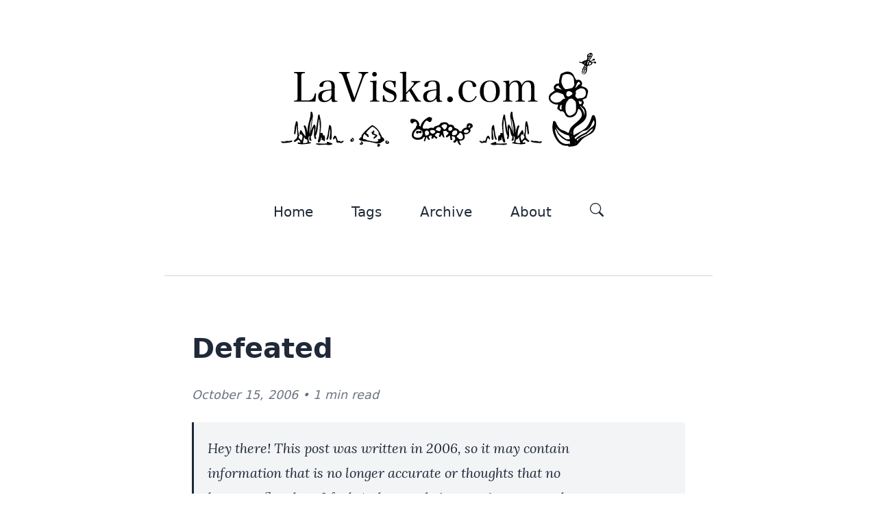

--- FILE ---
content_type: text/html; charset=utf-8
request_url: https://www.laviska.com/posts/defeated/
body_size: 2308
content:
<!doctype html>
<html lang="en">
  <head>
    <meta charset="utf-8">
    <meta name="viewport" content="width=device-width, initial-scale=1.0">
    <title>Defeated</title>
    <meta name="description" content="My perpetually changing, personal waste of cyberspace.">
    <link rel="stylesheet" href="/css/index.css">
    <link rel="alternate" href="/feed/feed.xml" type="application/atom+xml" title="LaViska.com">
    <link rel="alternate" href="/feed/feed.json" type="application/json" title="LaViska.com">
    <link rel="icon" href="/images/logos/caterpillar.svg" type="image/x-icon">
    <link rel="icon" href="/images/logos/caterpillar-dark.svg" type="image/x-icon" media="(prefers-color-scheme:dark)">
    <link rel="apple-touch-icon" href="/images/logos/caterpillar.png">
    <link rel="preconnect" href="https://fonts.gstatic.com">
    <link href="https://fonts.googleapis.com/css2?family=Lora:ital,wght@0,400;0,700;1,400;1,700&display=swap" rel="stylesheet">

    <meta name="twitter:card" content="summary" />
    <meta name="twitter:creator" content="https://x.com/cory_laviska" />
    <meta property="og:url" content="/posts/defeated/" />
    <meta property="og:title" content="Defeated" />
    <meta property="og:description" content="My perpetually changing, personal waste of cyberspace." />
    <meta name="twitter:image" content="http://0.gravatar.com/avatar/bf1b3b95fd5b096a3592247c29667b33?s=512" />
    <meta property="og:image" content="http://0.gravatar.com/avatar/bf1b3b95fd5b096a3592247c29667b33?s=512" />
    <script defer data-domain="laviska.com" src="https://plausible.io/js/script.js"></script>
  </head>
  <body class="post-template">
    <header>
      <a href="/" class="header-link">
        <img class="wordmark prefers-light" src="/images/logos/wordmark.svg" alt="LaViska.com">
        <img class="wordmark prefers-dark" src="/images/logos/wordmark-dark.svg" alt="LaViska.com">
      </a>

      <nav class="nav">
          <a class="nav-item" href="/">
            Home
          </a>
          <a class="nav-item" href="/tags/">
            Tags
          </a>
          <a class="nav-item" href="/posts/">
            Archive
          </a>
          <a class="nav-item" href="/about/">
            About
          </a>
        <a class="nav-item" href="#search" arial-label="Search" title="Press / to search" data-site-search>
          <svg xmlns="http://www.w3.org/2000/svg" fill="currentColor" viewBox="0 0 16 16">
            <path d="M11.742 10.344a6.5 6.5 0 1 0-1.397 1.398h-.001c.03.04.062.078.098.115l3.85 3.85a1 1 0 0 0 1.415-1.414l-3.85-3.85a1.007 1.007 0 0 0-.115-.1zM12 6.5a5.5 5.5 0 1 1-11 0 5.5 5.5 0 0 1 11 0z"/>
          </svg>
        </a>
      </nav>
    </header>

    <main class="content">
      
<hr>

<article class="post">
  <h1>Defeated</h1>

  <div class="post-date">
    <time datetime="2006-10-15">
      October 15, 2006
    </time>
    &bull;
    1 min read
  </div>

  
    <div class="legacy-warning">
      <img src="/images/artwork/pointer.gif" alt="A drawing of a cartoon man pointing upwards" class="invertable">
      <p>
        Hey there! This post was written in 2006, so it may contain information that is no longer
        accurate or thoughts that no longer reflect how I feel. As human beings, we're constantly learning and bettering
        ourselves through experiences and interactions with the world and each other.
      </p>
      <p>
        I keep posts like this around for historical purposes and to prevent link rot, so please keep this in mind as
        you're reading.
      </p>
      <p>
        — Cory
      </p>
    </div>
  

  <p>The odds that rage against me<br>
And the pain that they instill<br>
Will not discourage all my dreams<br>
Or terrify my will</p>
<p>This war declared upon me<br>
Will surcease without a doubt<br>
But not before the coming of<br>
The first and final bout</p>
<p>I have not trained a single day<br>
My fortitude is lacking<br>
Yet somehow I must be prepared<br>
For the enemy attacking</p>
<p>And when it does, I'll find myself<br>
Alone against its forces<br>
Fighting 'til death to combat<br>
All the evil it coerces</p>
<p>The coming of this fateful day<br>
On which battle will be heated<br>
Will only go to show the world<br>
I will not be defeated</p>


  <div class="tags">
    
  <a href="/tags/favorites/" class="post-tag">favorites</a>
  <a href="/tags/poems/" class="post-tag">poems</a>

  </div>
</article>

<hr>

<footer class="post-footer">
  <img src="http://0.gravatar.com/avatar/bf1b3b95fd5b096a3592247c29667b33?s=512" alt="Photo of Cory" class="avatar avatar-small">

  <p>
    Written by <a href="/about">Cory LaViska</a>. Check out <a href="https://github.com/claviska">his open source
    work</a> and <a href="https://www.abeautifulsite.net/">his professional website</a> for more cool stuff.
  </p>

  <p>
    You can follow Cory on <a href="https://x.com/cory_laviska">Twitter</a> and <a href="https://github.com/claviska">GitHub</a>.
  </p>
</footer>

<hr>

<nav class="post-nav">
    <a href="/posts/kudos-for-hersheys-syrup/" class="post-nav-previous">
      <small>Previous post</small>
      Kudos for Hershey&#39;s syrup
    </a>
  
    <a href="/posts/things-you-wish-you-could-do-again/" class="post-nav-next">
      <small>Up next</small>
      Things you wish you could do again
    </a>
  
</nav>

    </main>

    <div class="site-search" hidden>
      <div class="site-search-panel">
        <header class="site-search-header">
          <input type="text" placeholder="Search" class="site-search-input">
        </header>
        <div class="site-search-body">
          <ul class="site-search-results"></ul>
        </div>
      </div>
    </div>

    <script src="https://cdn.jsdelivr.net/npm/lunr@2.3.9/lunr.min.js"></script>
    <script src="/js/search.js"></script>

    <script defer src="/js/greeting.js"></script>
    <script defer src="https://cdn.jsdelivr.net/gh/PrismJS/prism@1.23.0/prism.js"></script>
    <script defer src="https://cdn.jsdelivr.net/npm/prismjs@1.23.0/components/prism-markup-templating.js"></script>
    <script defer src="https://cdn.jsdelivr.net/gh/PrismJS/prism@1.23.0/components/prism-php.js"></script>
    <script defer src="https://cdn.jsdelivr.net/npm/prismjs@1.23.0/components/prism-bash.js"></script>

    <!-- Current page: /posts/defeated/ -->
  </body>
</html>


--- FILE ---
content_type: text/css; charset=utf-8
request_url: https://www.laviska.com/css/index.css
body_size: 3671
content:
:root {
  --lv-blue: #0ea5e9;
  --lg-beige: #f5e5c4;

  --body-font-family: system-ui, sans-serif;
  --body-font-size: 20px;
  --body-font-weight: 400;
  --body-width: 40rem;

  --heading-font-family: system-ui, sans-serif;
  --heading-font-weight: 600;

  --text-color: #1f2938;
  --text-color-muted: #6b7280;

  --link-color: var(--text-color);
  --link-color-hover: var(--lv-blue);

  --code-font: Menlo, Monaco, "Courier New", monospace;
  --code-font-size: 0.875em;
  --code-background-color: #282c34;
  --code-color: #e7e9eb;
  --inline-code-background-color: #f3f4f6;

  --tag-font-family: var(--body-font-family);
  --tag-font-weight: 500;
  --tag-border-color: var(--text-color);
  --tag-color: var(--text-color);

  --border-color: #d1d5db80;
  --border-radius: 4px;
  --content-padding: 2rem;

  --post-font-family: Lora, system-ui, sans-serif;
  --post-font-weight: 400;

  --callout-background-color: #f3f4f6;
  --callout-text-color: var(--text-color);

  --search-overlay: #11182744;
  --search-background-color: white;
  --search-text-color: var(--text-color);

  --subtle-border-color: #e5e7eb;
}

@media (prefers-color-scheme: dark) {
  :root {
    --lv-blue: #479ce1;
    --lv-beige: #4e390d;

    --body-background-color: #1a1d20;

    --text-color: #e8ecf2;
    --text-color-muted: #858b99;
    --inline-code-background-color: #292e32;

    --border-color: #3d464c80;

    --callout-background-color: var(--code-background-color);
    --callout-text-color: var(--code-text-color);

    --search-overlay: #ffffff1c;
    --search-background-color: #292b30;
    --search-text-color: var(--text-color);

    --subtle-border-color: #2b303a;
  }
}

@media screen and (max-width: 1000px) {
  :root {
    --body-font-size: 16px;
    --content-padding: 1rem;
  }
}

/* Dark mode utils */
.prefers-dark {
  display: none;
}

@media (prefers-color-scheme: dark) {
  .prefers-light {
    display: none;
  }

  .prefers-dark {
    display: unset;
  }

  .invertable {
    filter: invert();
  }
}

* {
  box-sizing: border-box;
}

*:focus {
  outline-color: var(--lv-blue);
}

html,
body {
  padding: 0;
  margin: 0;
  font-family: var(--body-font-family);
  font-size: var(--body-font-size);
  font-weight: var(--body-font-weight);
  color: var(--text-color);
  background-color: var(--body-background-color);
}

h1,
h2,
h3,
h4,
h5,
h6 {
  font-family: var(--heading-font-family);
  font-weight: var(--heading-font-weight);
}

a[href] {
  color: var(--link-color);
}

a[href]:hover {
  color: var(--link-color-hover);
}

hr {
  border: none;
  border-top: solid 2px var(--subtle-border-color);
  margin: 4rem -2rem;
}

@media screen and (max-width: 1000px) {
  hr {
    margin: 3rem 0;
  }
}

main {
  max-width: var(--body-width);
  padding: var(--content-padding);
  margin: 0 auto;
}

main :first-child {
  margin-top: 0;
}

header {
  max-width: var(--body-width);
  margin: 0 auto;
}

header:after {
  content: "";
  display: table;
  clear: both;
}

table {
  margin: 2rem 0;
}

table td,
table th {
  padding-right: 1rem;
}

blockquote {
  position: relative;
  border-left: solid 3px var(--text-color);
  font-size: 1.25rem;
  font-style: italic;
  padding: 0 0 0 1rem;
  margin: 2rem -1rem 2rem -1rem;
}

@media screen and (max-width: 1000px) {
  blockquote {
    margin: 1rem 0 1rem 0;
  }
}

::selection {
  background-color: var(--lv-blue);
  color: white;
}

/* Header */
header {
  text-align: center;
  padding-top: 1rem;
}

.header-link {
  display: inline-block;
  padding: 0 1rem;
  margin: 1rem 0;
}

.header-link :link:not(:hover) {
  text-decoration: none;
}

.wordmark {
  width: 460px;
  height: 211px;
  margin: 0 auto;
}

@media screen and (max-width: 1000px) {
  .wordmark {
    width: 300px;
    height: 139px;
  }
}

/* Nav */
.nav {
  display: block;
  font-family: var(--body-font-family);
  text-align: center;
  padding: calc(var(--content-padding) / 2) var(--content-padding);
  margin-bottom: 1rem;
}

.nav-item {
  display: inline-block;
  margin-right: 2.5rem;
}

.nav-item svg {
  width: 1em;
  height: 1em;
}

.nav-item:last-of-type {
  margin-right: 0;
}

.nav-item[href]:not(:hover) {
  text-decoration: none;
}

.nav-item-active {
  font-weight: 700;
  text-decoration: underline;
}

@media screen and (max-width: 1000px) {
  .nav {
    padding: 0.5rem;
  }

  .nav-item {
    margin-right: 1.25rem;
  }
}

/* Post previews */
.post-roll-item {
  margin-bottom: 4rem;
}

.post-roll-item-title {
  margin-bottom: 0.25rem;
}

.post-roll-item-date {
  display: block;
  font-family: var(--body-font-family);
  font-size: 0.875rem;
  font-style: italic;
  font-weight: 300;
  color: var(--text-color-muted);
  margin: 1rem 0 0.75rem 0;
}

.post-roll-item-tags {
  margin-top: 0.5rem;
}

.content .post-roll-item img,
.content .post-roll-item .video {
  margin: 1rem 0;
}

/* Post list */
.post-list-item {
  margin-bottom: 0.5rem;
}

.post-list-item-title {
  margin-bottom: 0.25rem;
}

.post-list-item-date {
  font-family: var(--body-font-family);
  font-size: 0.875rem;
  font-style: italic;
  font-weight: 300;
  color: var(--text-color-muted);
  white-space: nowrap;
}

/* Posts */
.post hr {
  position: relative;
  border: none;
  transform: none;
}

.post hr::after {
  position: relative;
  content: "···";
  top: 0;
  left: calc(50% - 1.33em);
  letter-spacing: 1em;
}

/* Tags */
.post-tag {
  display: inline-block;
  vertical-align: text-top;
  text-transform: uppercase;
  font-family: var(--tag-font-family);
  font-size: 0.75rem;
  font-weight: var(--tag-font-weight);
  line-height: 1;
  padding: 0.33rem 0.4rem;
  background: var(--subtle-border-color);
  color: var(--tag-color);
  border-radius: 0.5em 0;
  text-decoration: none;
  transition: 0.1s all ease;
}

.post-tag[href]:hover {
  background-color: var(--link-color-hover);
  border-color: var(--link-color-hover);
  color: white;
}

.post-tag[href]:focus {
  border-color: var(--link-color-hover);
}

.post-tag:not(:last-of-type) {
  margin-right: 0.25rem;
}

.post-tag-large {
  font-size: 1rem;
  padding: 0.5rem 1rem;
}

.tag-browser {
  line-height: 2.25;
}

/* Warning */
.warning {
  background-color: #ffc;
  padding: 1rem 0.625em;
}

.warning ol:only-child {
  margin: 0;
}

/* Direct Links / Markdown Headers */
.direct-link {
  font-family: sans-serif;
  text-decoration: none;
  font-style: normal;
  margin-left: 0.25rem;
}

a[href].direct-link,
a[href].direct-link:visited {
  color: transparent;
}

a[href].direct-link:focus,
a[href].direct-link:focus:visited,
:hover > a[href].direct-link,
:hover > a[href].direct-link:visited {
  color: var(--text-color);
}

/* Post nav (prev/next) */
.post-nav {
  display: grid;
  grid-template-columns: 1fr 1fr;
  grid-gap: 2rem;
  line-height: 1.4;
  margin: 2rem -2rem;
}

@media screen and (max-width: 1000px) {
  .post-nav {
    grid-template-columns: 1fr;
    grid-gap: 1rem;
    margin: 1rem;
  }

  .post-nav a:last-child {
    grid-row: 1;
  }
}

.post-nav a {
  display: block;
  font-family: var(--body-font-family);
  font-weight: 600;
  text-decoration: none;
  border: solid 2px var(--subtle-border-color);
  border-radius: var(--border-radius);
  padding: 1rem;
}

.post-nav small {
  display: block;
  font-size: 0.875rem;
  font-weight: 300;
  margin-bottom: 0.5rem;
}

/* Post tags */
.post-template .tags {
  margin-top: 2rem;
}

/* Content */
.content {
  font-family: var(--post-font-family);
  font-size: var(--post-font-size);
  font-weight: var(--post-font-weight);
}

.content h1 {
  font-size: 2rem;
  line-height: 1.25;
}

.content h2,
.content h3,
.content h4,
.content h5,
.content h6 {
  line-height: 1.25;
  margin: 1.5rem 0 0.5rem 0;
}

.content ul,
.content ol,
.content p {
  line-height: 1.8;
}

.content p:last-child {
  margin-bottom: 0;
}

.content img {
  display: block;
  max-width: 100%;
  height: auto;
  border-radius: var(--border-radius);
  margin: 3rem auto;
}

.content .post-date {
  font-family: var(--body-font-family);
  font-size: 0.875rem;
  font-style: italic;
  font-weight: 300;
  color: var(--text-color-muted);
}

.content mark {
  background-color: var(--lv-beige);
  border-radius: 0.5em 0;
  padding: 0.125rem 0.25rem;
}

.content kbd {
  font-family: var(--code-font);
  font-size: var(--code-font-size);
  border: solid 1px currentColor;
  border-radius: var(--border-radius);
  padding: 0.125rem 0.25rem;
}

.content .starred::before {
  content: "";
  position: absolute;
  width: 1em;
  height: 1em;
  background-image: url(/images/logos/ladybug.svg);
  background-size: 100%;
  background-repeat: no-repeat;
  background-position: center;
  margin-top: 0.5em;
  margin-left: -1.33em;
}

@media (prefers-color-scheme: dark) {
  .content .starred::before {
    background-image: url(/images/logos/ladybug-dark.svg);
  }
}

@media screen and (max-width: 1000px) {
  .content .starred {
    margin-left: 1.33em;
  }
}

.content details {
  border: solid 2px var(--border-color);
  border-radius: var(--border-radius);
  padding: 1rem 1rem 1rem 1rem;
}

.content details summary {
  padding: 1rem;
  margin: -1rem;
  cursor: pointer;
}

.content details[open] summary {
  border-bottom: solid 2px var(--border-color);
  padding: 1rem;
  margin-bottom: 1rem;
}

/* Embedded videos */
.content .video {
  position: relative;
  padding-bottom: 56.25%;
  height: 0;
  overflow: hidden;
  max-width: 100%;
  margin: 3rem auto;
}

.content .video iframe {
  position: absolute;
  top: 0;
  left: 0;
  width: 100%;
  height: 100%;
  border-radius: var(--border-radius);
}

/* Tables */
.content table {
  width: 750px;
  border-collapse: collapse;
  margin: 50px auto;
}

.content tr:nth-of-type(even) {
  background: #f9fafb;
}

.content th {
  background: #f9fafb;
  font-weight: bold;
}

.content td,
.content th {
  padding: 10px;
  /* border: 1px solid #e5e7eb; */
  text-align: left;
  font-size: 18px;
}

/* Avatars */
.content .avatar {
  max-width: 256px;
  max-height: 256px;
  border-radius: var(--border-radius);
  float: right;
  margin: 0 0 0 2rem;
}

.content .avatar-small {
  max-width: 128px;
  max-height: 128px;
}

@media screen and (max-width: 1000px) {
  .content .avatar {
    max-width: 128px;
    max-height: 128px;
  }

  .content .avatar-small {
    max-width: 64px;
    max-height: 64px;
  }
}

.legacy-warning {
  position: relative;
  background-color: var(--callout-background-color);
  border-top-right-radius: var(--border-radius);
  border-bottom-right-radius: var(--border-radius);
  border-left: solid 3px currentColor;
  font-style: italic;
  color: var(--callout-text-color);
  padding: 1rem 8em 1rem 1rem;
  margin: 1.5rem 0;
}

.legacy-warning img {
  position: absolute;
  top: calc(50% - 80px);
  right: 1.75rem;
  height: 160px;
  margin: 0;
}

.legacy-warning p:first-of-type {
  margin-top: 0;
}

.legacy-warning p:last-of-type {
  margin-bottom: 0;
}

@media screen and (max-width: 1000px) {
  .legacy-warning {
    padding: 1rem;
  }

  .legacy-warning img {
    display: block;
    position: static;
    margin: 0 auto 1rem auto;
  }
}

/* One offs */
.artwork-on-the-mountain {
  width: auto;
  max-height: 300px;
  float: right;
  margin-left: 2rem;
}

@media screen and (max-width: 1000px) {
  .artwork-on-the-mountain {
    float: none;
    margin: 2rem auto;
  }
}

/* Site search */
.site-search {
  position: fixed;
  top: 0;
  left: 0;
  right: 0;
  bottom: 0;
  background: var(--search-overlay);
}

.site-search[hidden] {
  display: none;
}

.site-search-panel {
  display: flex;
  flex-direction: column;
  max-width: 560px;
  max-height: calc(100vh - 10rem);
  background-color: var(--search-background-color);
  border-radius: var(--border-radius);
  border: none;
  margin: 8rem auto;
  overflow: hidden;
}

@media screen and (max-width: 1000px) {
  .site-search-panel {
    max-width: 100%;
    max-height: 40vh;
    margin: 2vh 1em;
  }
}

.site-search-header {
  flex: 0 0 auto;
  background: var(--search-background-color);
  padding: 0;
  margin: 0;
}

.site-search-body {
  flex: 1 1 auto;
  overflow: auto;
}

.site-search input {
  display: block;
  width: 100%;
  background: var(--search-background-color);
  border: none;
  border-radius: var(--border-radius);
  font: inherit;
  font-size: 1.4rem;
  color: var(--search-text-color);
  padding: 1rem;
  margin: 0;
  -webkit-appearance: none;
}

.site-search input:focus {
  outline: none;
}

.site-search.site-search-has-results input {
  border-bottom: solid 2px var(--border-color);
  border-bottom-left-radius: 0;
  border-bottom-right-radius: 0;
}

.site-search-results {
  display: none;
  line-height: 1.6;
  padding: 1.5rem;
  margin: 0;
}

.site-search-has-results .site-search-results {
  display: block;
}

.site-search-results li {
  margin-left: 1rem;
}

.site-search-results li:not(:last-of-type) {
  margin-bottom: 1rem;
}

body.search-visible {
  overflow: hidden;
}

/* Code blocks and inline code */
pre,
code {
  font-family: var(--code-font);
  font-size: var(--code-font-size);
}

pre,
code[class*="language-"] {
  background: var(--code-background-color);
  border-radius: 0.125rem;
  color: var(--code-color);
  text-align: left;
  white-space: pre;
  word-spacing: normal;
  word-break: normal;
  word-wrap: normal;
  line-height: 1.6;
  tab-size: 2;
  -webkit-hyphens: none;
  -moz-hyphens: none;
  -ms-hyphens: none;
  hyphens: none;
}

pre[class*="language-"]::selection,
pre[class*="language-"] ::selection,
code[class*="language-"]::selection,
code[class*="language-"] ::selection {
  background: #575f70;
}

pre {
  padding: 1.5rem;
  margin: 1.5rem 0;
  overflow: auto;
}

@media screen and (max-width: 1000px) {
  pre {
    padding: 1rem;
  }
}

:not(pre) > code {
  background-color: var(--inline-code-background-color);
  border-radius: 0.5em 0;
  padding: 0.125rem 0.25rem;
}

.token.comment,
.token.prolog,
.token.doctype,
.token.cdata {
  color: #5c6370;
}

.token.punctuation {
  color: #abb2bf;
}

.token.selector,
.token.tag {
  color: #e06c75;
}

.token.property,
.token.boolean,
.token.number,
.token.constant,
.token.symbol,
.token.attr-name,
.token.deleted {
  color: #d19a66;
}

.token.string,
.token.char,
.token.attr-value,
.token.builtin,
.token.inserted {
  color: #98c379;
}

.token.operator,
.token.entity,
.token.url,
.language-css .token.string,
.style .token.string {
  color: #56b6c2;
}

.token.atrule,
.token.keyword {
  color: #c678dd;
}

.token.function {
  color: #61afef;
}

.token.regex,
.token.important,
.token.variable {
  color: #c678dd;
}

.token.important,
.token.bold {
  font-weight: bold;
}

.token.italic {
  font-style: italic;
}

.token.entity {
  cursor: help;
}

pre.line-numbers {
  position: relative;
  padding-left: 3.8rem;
  counter-reset: linenumber;
}

pre.line-numbers > code {
  position: relative;
}

.line-numbers .line-numbers-rows {
  position: absolute;
  pointer-events: none;
  top: 0;
  font-size: 100%;
  left: -3.8rem;
  width: 3rem;
  letter-spacing: -1px;
  border-right: 0;
  user-select: none;
}

.line-numbers-rows > span {
  pointer-events: none;
  display: block;
  counter-increment: linenumber;
}

.line-numbers-rows > span:before {
  content: counter(linenumber);
  color: #5c6370;
  display: block;
  padding-right: 0.8rem;
  text-align: right;
}


--- FILE ---
content_type: application/javascript; charset=utf-8
request_url: https://cdn.jsdelivr.net/npm/prismjs@1.23.0/components/prism-bash.js
body_size: 3099
content:
(function(Prism) {
	// $ set | grep '^[A-Z][^[:space:]]*=' | cut -d= -f1 | tr '\n' '|'
	// + LC_ALL, RANDOM, REPLY, SECONDS.
	// + make sure PS1..4 are here as they are not always set,
	// - some useless things.
	var envVars = '\\b(?:BASH|BASHOPTS|BASH_ALIASES|BASH_ARGC|BASH_ARGV|BASH_CMDS|BASH_COMPLETION_COMPAT_DIR|BASH_LINENO|BASH_REMATCH|BASH_SOURCE|BASH_VERSINFO|BASH_VERSION|COLORTERM|COLUMNS|COMP_WORDBREAKS|DBUS_SESSION_BUS_ADDRESS|DEFAULTS_PATH|DESKTOP_SESSION|DIRSTACK|DISPLAY|EUID|GDMSESSION|GDM_LANG|GNOME_KEYRING_CONTROL|GNOME_KEYRING_PID|GPG_AGENT_INFO|GROUPS|HISTCONTROL|HISTFILE|HISTFILESIZE|HISTSIZE|HOME|HOSTNAME|HOSTTYPE|IFS|INSTANCE|JOB|LANG|LANGUAGE|LC_ADDRESS|LC_ALL|LC_IDENTIFICATION|LC_MEASUREMENT|LC_MONETARY|LC_NAME|LC_NUMERIC|LC_PAPER|LC_TELEPHONE|LC_TIME|LESSCLOSE|LESSOPEN|LINES|LOGNAME|LS_COLORS|MACHTYPE|MAILCHECK|MANDATORY_PATH|NO_AT_BRIDGE|OLDPWD|OPTERR|OPTIND|ORBIT_SOCKETDIR|OSTYPE|PAPERSIZE|PATH|PIPESTATUS|PPID|PS1|PS2|PS3|PS4|PWD|RANDOM|REPLY|SECONDS|SELINUX_INIT|SESSION|SESSIONTYPE|SESSION_MANAGER|SHELL|SHELLOPTS|SHLVL|SSH_AUTH_SOCK|TERM|UID|UPSTART_EVENTS|UPSTART_INSTANCE|UPSTART_JOB|UPSTART_SESSION|USER|WINDOWID|XAUTHORITY|XDG_CONFIG_DIRS|XDG_CURRENT_DESKTOP|XDG_DATA_DIRS|XDG_GREETER_DATA_DIR|XDG_MENU_PREFIX|XDG_RUNTIME_DIR|XDG_SEAT|XDG_SEAT_PATH|XDG_SESSION_DESKTOP|XDG_SESSION_ID|XDG_SESSION_PATH|XDG_SESSION_TYPE|XDG_VTNR|XMODIFIERS)\\b';

	var commandAfterHeredoc = {
		pattern: /(^(["']?)\w+\2)[ \t]+\S.*/,
		lookbehind: true,
		alias: 'punctuation', // this looks reasonably well in all themes
		inside: null // see below
	};

	var insideString = {
		'bash': commandAfterHeredoc,
		'environment': {
			pattern: RegExp("\\$" + envVars),
			alias: 'constant'
		},
		'variable': [
			// [0]: Arithmetic Environment
			{
				pattern: /\$?\(\([\s\S]+?\)\)/,
				greedy: true,
				inside: {
					// If there is a $ sign at the beginning highlight $(( and )) as variable
					'variable': [
						{
							pattern: /(^\$\(\([\s\S]+)\)\)/,
							lookbehind: true
						},
						/^\$\(\(/
					],
					'number': /\b0x[\dA-Fa-f]+\b|(?:\b\d+(?:\.\d*)?|\B\.\d+)(?:[Ee]-?\d+)?/,
					// Operators according to https://www.gnu.org/software/bash/manual/bashref.html#Shell-Arithmetic
					'operator': /--?|-=|\+\+?|\+=|!=?|~|\*\*?|\*=|\/=?|%=?|<<=?|>>=?|<=?|>=?|==?|&&?|&=|\^=?|\|\|?|\|=|\?|:/,
					// If there is no $ sign at the beginning highlight (( and )) as punctuation
					'punctuation': /\(\(?|\)\)?|,|;/
				}
			},
			// [1]: Command Substitution
			{
				pattern: /\$\((?:\([^)]+\)|[^()])+\)|`[^`]+`/,
				greedy: true,
				inside: {
					'variable': /^\$\(|^`|\)$|`$/
				}
			},
			// [2]: Brace expansion
			{
				pattern: /\$\{[^}]+\}/,
				greedy: true,
				inside: {
					'operator': /:[-=?+]?|[!\/]|##?|%%?|\^\^?|,,?/,
					'punctuation': /[\[\]]/,
					'environment': {
						pattern: RegExp("(\\{)" + envVars),
						lookbehind: true,
						alias: 'constant'
					}
				}
			},
			/\$(?:\w+|[#?*!@$])/
		],
		// Escape sequences from echo and printf's manuals, and escaped quotes.
		'entity': /\\(?:[abceEfnrtv\\"]|O?[0-7]{1,3}|x[0-9a-fA-F]{1,2}|u[0-9a-fA-F]{4}|U[0-9a-fA-F]{8})/
	};

	Prism.languages.bash = {
		'shebang': {
			pattern: /^#!\s*\/.*/,
			alias: 'important'
		},
		'comment': {
			pattern: /(^|[^"{\\$])#.*/,
			lookbehind: true
		},
		'function-name': [
			// a) function foo {
			// b) foo() {
			// c) function foo() {
			// but not “foo {”
			{
				// a) and c)
				pattern: /(\bfunction\s+)\w+(?=(?:\s*\(?:\s*\))?\s*\{)/,
				lookbehind: true,
				alias: 'function'
			},
			{
				// b)
				pattern: /\b\w+(?=\s*\(\s*\)\s*\{)/,
				alias: 'function'
			}
		],
		// Highlight variable names as variables in for and select beginnings.
		'for-or-select': {
			pattern: /(\b(?:for|select)\s+)\w+(?=\s+in\s)/,
			alias: 'variable',
			lookbehind: true
		},
		// Highlight variable names as variables in the left-hand part
		// of assignments (“=” and “+=”).
		'assign-left': {
			pattern: /(^|[\s;|&]|[<>]\()\w+(?=\+?=)/,
			inside: {
				'environment': {
					pattern: RegExp("(^|[\\s;|&]|[<>]\\()" + envVars),
					lookbehind: true,
					alias: 'constant'
				}
			},
			alias: 'variable',
			lookbehind: true
		},
		'string': [
			// Support for Here-documents https://en.wikipedia.org/wiki/Here_document
			{
				pattern: /((?:^|[^<])<<-?\s*)(\w+?)\s[\s\S]*?(?:\r?\n|\r)\2/,
				lookbehind: true,
				greedy: true,
				inside: insideString
			},
			// Here-document with quotes around the tag
			// → No expansion (so no “inside”).
			{
				pattern: /((?:^|[^<])<<-?\s*)(["'])(\w+)\2\s[\s\S]*?(?:\r?\n|\r)\3/,
				lookbehind: true,
				greedy: true,
				inside: {
					'bash': commandAfterHeredoc
				}
			},
			// “Normal” string
			{
				pattern: /(^|[^\\](?:\\\\)*)(["'])(?:\\[\s\S]|\$\([^)]+\)|\$(?!\()|`[^`]+`|(?!\2)[^\\`$])*\2/,
				lookbehind: true,
				greedy: true,
				inside: insideString
			}
		],
		'environment': {
			pattern: RegExp("\\$?" + envVars),
			alias: 'constant'
		},
		'variable': insideString.variable,
		'function': {
			pattern: /(^|[\s;|&]|[<>]\()(?:add|apropos|apt|aptitude|apt-cache|apt-get|aspell|automysqlbackup|awk|basename|bash|bc|bconsole|bg|bzip2|cal|cat|cfdisk|chgrp|chkconfig|chmod|chown|chroot|cksum|clear|cmp|column|comm|composer|cp|cron|crontab|csplit|curl|cut|date|dc|dd|ddrescue|debootstrap|df|diff|diff3|dig|dir|dircolors|dirname|dirs|dmesg|du|egrep|eject|env|ethtool|expand|expect|expr|fdformat|fdisk|fg|fgrep|file|find|fmt|fold|format|free|fsck|ftp|fuser|gawk|git|gparted|grep|groupadd|groupdel|groupmod|groups|grub-mkconfig|gzip|halt|head|hg|history|host|hostname|htop|iconv|id|ifconfig|ifdown|ifup|import|install|ip|jobs|join|kill|killall|less|link|ln|locate|logname|logrotate|look|lpc|lpr|lprint|lprintd|lprintq|lprm|ls|lsof|lynx|make|man|mc|mdadm|mkconfig|mkdir|mke2fs|mkfifo|mkfs|mkisofs|mknod|mkswap|mmv|more|most|mount|mtools|mtr|mutt|mv|nano|nc|netstat|nice|nl|nohup|notify-send|npm|nslookup|op|open|parted|passwd|paste|pathchk|ping|pkill|pnpm|popd|pr|printcap|printenv|ps|pushd|pv|quota|quotacheck|quotactl|ram|rar|rcp|reboot|remsync|rename|renice|rev|rm|rmdir|rpm|rsync|scp|screen|sdiff|sed|sendmail|seq|service|sftp|sh|shellcheck|shuf|shutdown|sleep|slocate|sort|split|ssh|stat|strace|su|sudo|sum|suspend|swapon|sync|tac|tail|tar|tee|time|timeout|top|touch|tr|traceroute|tsort|tty|umount|uname|unexpand|uniq|units|unrar|unshar|unzip|update-grub|uptime|useradd|userdel|usermod|users|uudecode|uuencode|v|vdir|vi|vim|virsh|vmstat|wait|watch|wc|wget|whereis|which|who|whoami|write|xargs|xdg-open|yarn|yes|zenity|zip|zsh|zypper)(?=$|[)\s;|&])/,
			lookbehind: true
		},
		'keyword': {
			pattern: /(^|[\s;|&]|[<>]\()(?:if|then|else|elif|fi|for|while|in|case|esac|function|select|do|done|until)(?=$|[)\s;|&])/,
			lookbehind: true
		},
		// https://www.gnu.org/software/bash/manual/html_node/Shell-Builtin-Commands.html
		'builtin': {
			pattern: /(^|[\s;|&]|[<>]\()(?:\.|:|break|cd|continue|eval|exec|exit|export|getopts|hash|pwd|readonly|return|shift|test|times|trap|umask|unset|alias|bind|builtin|caller|command|declare|echo|enable|help|let|local|logout|mapfile|printf|read|readarray|source|type|typeset|ulimit|unalias|set|shopt)(?=$|[)\s;|&])/,
			lookbehind: true,
			// Alias added to make those easier to distinguish from strings.
			alias: 'class-name'
		},
		'boolean': {
			pattern: /(^|[\s;|&]|[<>]\()(?:true|false)(?=$|[)\s;|&])/,
			lookbehind: true
		},
		'file-descriptor': {
			pattern: /\B&\d\b/,
			alias: 'important'
		},
		'operator': {
			// Lots of redirections here, but not just that.
			pattern: /\d?<>|>\||\+=|==?|!=?|=~|<<[<-]?|[&\d]?>>|\d?[<>]&?|&[>&]?|\|[&|]?|<=?|>=?/,
			inside: {
				'file-descriptor': {
					pattern: /^\d/,
					alias: 'important'
				}
			}
		},
		'punctuation': /\$?\(\(?|\)\)?|\.\.|[{}[\];\\]/,
		'number': {
			pattern: /(^|\s)(?:[1-9]\d*|0)(?:[.,]\d+)?\b/,
			lookbehind: true
		}
	};

	commandAfterHeredoc.inside = Prism.languages.bash;

	/* Patterns in command substitution. */
	var toBeCopied = [
		'comment',
		'function-name',
		'for-or-select',
		'assign-left',
		'string',
		'environment',
		'function',
		'keyword',
		'builtin',
		'boolean',
		'file-descriptor',
		'operator',
		'punctuation',
		'number'
	];
	var inside = insideString.variable[1].inside;
	for(var i = 0; i < toBeCopied.length; i++) {
		inside[toBeCopied[i]] = Prism.languages.bash[toBeCopied[i]];
	}

	Prism.languages.shell = Prism.languages.bash;
})(Prism);


--- FILE ---
content_type: image/svg+xml
request_url: https://www.laviska.com/images/logos/wordmark-dark.svg
body_size: 13275
content:
<svg width="772" height="230" viewBox="0 0 772 230" xmlns="http://www.w3.org/2000/svg"><g fill="#fff" fill-rule="nonzero"><path d="m84.4 119.7 1.9-19.9-3.1-.4c-2.9 13.4-7.2 17.3-19.2 17.3H49.9V59.9c0-9.3.6-9.9 8.8-10.2v-2.5H32.1v2.5c8.1.3 8.7.9 8.7 10.2v47.2c0 9.2-.7 9.9-8.7 10.2v2.4h52.3Zm21.5 1.1c5.1 0 8.6-1.1 13-4.3 2-1.4 3.3-2.5 4.9-4.3.4 6.7 1.2 8.3 4.2 8.3 2 0 6.4-.4 10.3-1v-2.1c-3.8 0-5-.3-5.6-1.1-.6-.8-1.1-4.4-1.1-8.6l.1-4.6.1-9.5c.158-7.758.191-9.375.198-9.86v-.047l.001-.021.001-.16V83.5c0-5.5-.9-8.8-2.9-11.3-2.4-2.9-7-4.4-13.4-4.4-5.9 0-10.8 1.1-14.6 3.2-4.2 2.4-6.8 6-6.8 9.6 0 2.1 1.5 3 4.9 3 1.5 0 2.8-.3 3.5-.8.8-.6 1-1.3 1.1-3.4.4-6.2 3.8-9.2 10.4-9.2 4.1 0 6.9 1.3 8.2 3.9 1 2.1 1.4 4.5 1.4 9.1v6.3c-7.3.5-12.6 1.2-17.8 2.4-9.7 2.2-14.7 7.3-14.7 15.2 0 4.2 1.7 8.2 4.4 10.6 2.5 2.1 5.8 3.1 10.2 3.1Zm2.8-3.4c-5 0-8.4-4.3-8.4-10.6 0-5.3 2.3-9.3 6.7-11.4 4-2 7.9-2.8 16.8-3.6v4.7c0 6.6-.7 10.8-2.3 13.6-2.5 4.3-7.7 7.3-12.8 7.3Zm71.5 2.7 20.7-56.8c2-5.4 4.1-9.1 6.2-11 1.8-1.7 3.3-2.3 6.7-2.7v-2.4h-23.7v2.4c6.5.4 8.7 1.7 8.7 5.2 0 1.9-.5 3.9-2 8.2L180 110.4 163.2 62c-1.5-4.4-2.1-6.7-2.1-8.2 0-1.7.9-2.9 2.4-3.4 1.3-.5 2-.6 5.1-.8v-2.4h-26.2v2.4c3.4.5 4 .7 5.1 1.5 2.3 1.5 3.7 4.1 6 10.6l20.7 58.4h6Zm49.1-61.9c3.1 0 5.6-2.5 5.6-5.7 0-3.1-2.5-5.6-5.6-5.6-3.2 0-5.7 2.5-5.7 5.6 0 3.2 2.5 5.7 5.7 5.7Zm11.6 61.5v-2.2c-6.617-.198-7.187-.98-7.2-9.96V86.8c0-4.2.3-12.9.6-18.7l-16.2 1.1v2.2c3.5 0 5.1.2 5.9.9 1.1.9 1.5 3.2 1.5 8.2v26.7c0 9.3-.5 10.1-7.4 10.3v2.2h22.8Zm26.8 1.3c9.4 0 15.5-5.9 15.5-15.1 0-3.9-1.2-7.2-3.3-9.5-2.3-2.5-4.8-4-11.5-6.8-5.775-2.45-7.952-3.522-9.678-4.69l-.244-.167A22.76 22.76 0 0 1 258 84.4c-1.8-1.3-2.7-3.1-2.7-5.4 0-5.4 4-8.9 10.2-8.9 7.3 0 11.7 5.3 11.9 14.2h3.3l.5-15.8c-2 .5-3.6.7-4.8.7-.6 0-1.3-.1-2.1-.2-5.4-1-6.7-1.2-9.3-1.2-5 0-9.7 2.1-12.4 5.7-1.7 2.3-2.7 5.7-2.7 9.2 0 6.8 3.3 10.4 14.1 15.1 4.55 2 6.9 3.025 8.337 3.737l.252.127c.767.39 1.257.69 1.716 1.025l.144.107.144.11c.193.15.389.312.607.494 1.5 1.3 2.4 3.5 2.4 5.8 0 5.9-4.1 9.4-10.9 9.4-4.6 0-8.3-1.8-10.9-5.4-1.7-2.2-2.4-4.6-2.8-9.3h-3.1l-.4 16c2-.3 3.4-.4 4.5-.4s2.3.1 3.7.3c5.9 1 7.2 1.2 10 1.2Zm46-1.3v-2.2c-6.617-.198-7.187-.98-7.2-9.96v-5.34l7.8-8.7 10.2 16.6c1 1.8 4.2 7.5 5.2 9.6h13.6v-2.2c-4.4-.7-6.1-2-9.5-7.4l-14-22 5.2-5.6c6-6.5 6.4-6.8 9.8-8.9 2.2-1.3 3.8-1.9 6.7-2.2v-2.2h-22.1v2.2c4.4.2 6.3 1.2 6.3 3.3 0 1.5-1.2 3.7-3.5 6.2l-15.7 17.2V66.4c0-5.2.2-13.3.6-20l-15.7.8v2.2c6.7.1 7.1.6 7.1 9.1v48.7c0 9.3-.5 10.1-7.1 10.3v2.2h22.3Zm49.3 1.1c5.1 0 8.6-1.1 13-4.3 2-1.4 3.3-2.5 4.9-4.3.4 6.7 1.2 8.3 4.2 8.3 2 0 6.4-.4 10.3-1v-2.1c-3.8 0-5-.3-5.6-1.1-.6-.8-1.1-4.4-1.1-8.6l.1-4.6.1-9.5c.158-7.758.191-9.375.198-9.86v-.047l.001-.021.001-.16V83.5c0-5.5-.9-8.8-2.9-11.3-2.4-2.9-7-4.4-13.4-4.4-5.9 0-10.8 1.1-14.6 3.2-4.2 2.4-6.8 6-6.8 9.6 0 2.1 1.5 3 4.9 3 1.5 0 2.8-.3 3.5-.8.8-.6 1-1.3 1.1-3.4.4-6.2 3.8-9.2 10.4-9.2 4.1 0 6.9 1.3 8.2 3.9 1 2.1 1.4 4.5 1.4 9.1v6.3c-7.3.5-12.6 1.2-17.8 2.4-9.7 2.2-14.7 7.3-14.7 15.2 0 4.2 1.7 8.2 4.4 10.6 2.5 2.1 5.8 3.1 10.2 3.1Zm2.8-3.4c-5 0-8.4-4.3-8.4-10.6 0-5.3 2.3-9.3 6.7-11.4 4-2 7.9-2.8 16.8-3.6v4.7c0 6.6-.7 10.8-2.3 13.6-2.5 4.3-7.7 7.3-12.8 7.3Zm48.5 3.6c4 0 7-3.1 7-7.1 0-4-3-7-7-7-4.1 0-7.1 3-7.1 7s3 7.1 7.1 7.1Zm44.7 0c9.6 0 16.5-4.8 20.6-14.1l-2.3-1.4c-3.4 8-8.9 12.1-16.1 12.1-10.4 0-16.7-9.3-16.7-24.5 0-14.4 5.4-22.8 14.5-22.8 5.8 0 9.9 3.7 10.5 9.2.2 2.6.2 2.8.8 3.4.7.6 2 1 3.4 1 3.1 0 5-1.2 5-3.1 0-2.5-1.7-5.5-4.3-7.9-3.6-3.2-9-5.1-14.8-5.1-14.6 0-24.5 11-24.5 27.3 0 15.3 9.8 25.9 23.9 25.9Zm52.4 0c15.2 0 24.8-10.5 24.8-27.2 0-15.7-9.6-26-24.2-26-6.9 0-13.2 2.4-17.4 6.7-4.6 4.7-7.3 12.4-7.3 20.7 0 15.5 9.6 25.8 24.1 25.8Zm.3-2.4c-9.6 0-15.1-9-15.1-24.7 0-15.3 5.3-23.8 14.9-23.8 9.8 0 15.4 9 15.4 24.6 0 15.4-5.4 23.9-15.2 23.9Zm55 1.1v-2.2c-6.537-.195-7.172-.866-7.199-9.628L559.5 88c0-4.3 1-7.5 3.5-10.8 2.8-3.8 6.2-5.7 10-5.7 6 0 9 4.8 9 14.5v21.2c0 9.3-.5 10.1-7.2 10.3v2.2h22.7v-2.2c-6.8-.2-7.3-1-7.3-10.3V89.5c0-4.8 1.1-8.4 3.8-12.1 2.7-4 5.8-5.9 9.3-5.9 3.9 0 6.2 1.1 7.6 3.7 1.5 2.6 1.9 5.4 1.9 12.1v19.9c0 9.3-.5 10.1-7.3 10.3v2.2h22.8v-2.2c-6.716-.198-7.287-.98-7.3-9.96V85.6c0-6.8-.9-10.4-3.1-13.2-2.5-3-6.4-4.6-11.3-4.6-7.7 0-12.9 3.5-17.1 11.6-1.4-7.6-6.1-11.6-13.5-11.6-7.3 0-12.9 3.7-16.6 10.8V68.1l-15 1.1v2.2c5.712 0 6.866 1.455 6.9 8.663l-.001 27.81c-.027 8.76-.665 9.432-7.299 9.627v2.2h22.7ZM705.772 230c10.564-.676 17.2-2.164 19.91-4.463 5.417-5.95 9.412-10.482 11.985-13.592 3.115-2.84 7.043-5.545 11.783-8.115 6.095-3.11 10.158-5.41 12.19-6.897 6.906-4.87 10.36-13.863 10.36-26.982 0-7.979-1.693-13.862-5.079-17.649l-4.672 1.42c-4.74 15.283-9.955 25.426-15.643 30.43-3.386 2.84-8.194 6.019-14.424 9.535-6.471 3.421-10.937 5.807-13.396 7.158l-.532.294a40.54 40.54 0 0 0-1.511.865l-.407-7.506c-.27-4.192 1.422-8.047 5.08-11.563 1.218-1.082 4.875-3.72 10.97-7.912 5.417-3.787 9.344-7.235 11.782-10.346 3.115-4.193 4.673-9.129 4.673-14.81 0-8.925-3.319-15.89-9.955-20.895 1.22-1.758 2.303-3.922 3.25-6.491-.947-3.922-2.234-6.357-3.86-7.303 6.366-2.84 9.752-4.464 10.158-4.87 1.896-5.68 3.115-10.075 3.657-13.186.948-4.192-.61-7.776-4.672-10.752-3.115-2.299-7.043-3.786-11.783-4.463 1.49-3.786 2.234-5.747 2.234-5.883 0-2.705-.981-5.071-2.945-7.1s-4.3-3.043-7.01-3.043c.272 0-1.286.338-4.672 1.014-3.385-6.221-5.823-10.887-7.313-13.998C712.68 48.3 707.736 46 701.1 46c-2.844 0-8.059 1.893-15.643 5.68-1.219 3.652-2.031 6.56-2.438 8.724-1.083 4.327-1.625 7.303-1.625 8.926l.203 5.883c-3.521-.406-6.636.406-9.345 2.434-2.709 2.029-4.063 4.801-4.063 8.318 0 1.487.948 3.651 2.844 6.491-6.094 4.058-9.48 6.357-10.157 6.898-3.25 2.975-4.876 6.492-4.876 10.549 0 5.004 2.37 9.197 7.11 12.578 4.199 2.975 8.939 4.463 14.221 4.463l2.032-.203-2.235 8.723v1.826l7.923 6.289c1.354-.27 2.505-.406 3.453-.406 2.98 0 5.35 2.232 7.11 6.695 2.032 5.68 5.96 8.52 11.784 8.52 7.72 0 13.475-3.516 17.267-10.549 1.626-4.193 2.98-7.844 4.064-10.955 2.573 1.082 4.638 3.145 6.196 6.188 1.557 3.043 2.336 6.052 2.336 9.027 0 4.599-3.928 10.211-11.783 16.838l-9.548 8.115c-3.386 2.84-5.96 5.883-7.72 9.129-.406.811-1.016 2.637-1.828 5.477-.542 2.3-1.355 3.922-2.438 4.869-2.98-2.164-5.96-3.854-8.939-5.072-4.875-1.758-7.72-2.907-8.532-3.448-5.011-2.3-9.48-8.588-13.408-18.867l-3.25-2.434-3.251 1.217c0 1.623-.27 3.956-.813 6.999-.541 3.043-.812 5.376-.812 6.999 0 10.413 3.047 20.354 9.142 29.821 6.636 10.684 15.1 16.026 25.394 16.026l2.437-.405 3.86 2.637Zm-7.97-141c-2.31 0-4.687-2.44-7.133-7.319-2.446-4.879-3.669-8.538-3.669-10.978 0-1.355.34-3.795 1.02-7.318.679-3.524 1.29-5.896 1.834-7.116.543-1.22 2.242-2.304 5.095-3.253 2.446-.677 4.416-1.016 5.91-1.016 11.55 0 17.326 6.505 17.326 19.516v2.847c.543 1.084.815 1.965.815 2.642 0 1.762-1.699 4.744-5.096 8.946C706.567 87.984 701.2 89 697.803 89ZM721 87c.414-2.188 1.448-5.197 3.103-9.026 1.931-4.65 3.587-6.974 4.966-6.974.69 0 1.517.479 2.483 1.436.965.957 1.448 1.778 1.448 2.461 0 .82-.276 1.505-.828 2.052-1.379 0-3.31 1.436-5.793 4.307-3.034 3.556-4.827 5.47-5.379 5.744Zm-32 4c-3.867-1.551-8.867-3.032-15-4.442v-2.962c0-1.128 2.267-2.327 6.8-3.596-.133.282-.2.705-.2 1.27 0 .845.333 1.692 1 2.538 3.2 3.384 5.667 5.782 7.4 7.192Zm39.2 21c-1.2 0-2.067-.068-2.6-.205-3.067-3.142-4.6-5.396-4.6-6.762 0-.41.267-1.23.8-2.46.533-1.229.8-2.458.8-3.688 0-.41-.1-1.024-.3-1.844-.2-.82-.3-1.434-.3-1.844 0-1.64 1.933-3.484 5.8-5.533 3.2-1.776 5.867-2.664 8-2.664 7.467 0 11.2 3.962 11.2 11.885 0 8.334-5.133 12.5-15.4 12.5-.533 0-1.133.103-1.8.308-.667.205-1.2.307-1.6.307Zm-24.266-5c-3.29 0-4.934-1.747-4.934-5.242 0-5.172 1.842-7.758 5.526-7.758 3.027 0 5.921 1.188 8.685 3.565.526.698.789 1.467.789 2.306 0 1.258-1.316 2.76-3.947 4.508-2.632 1.747-4.671 2.621-6.119 2.621Zm-29.956 15c-3.29 0-6.441-1.2-9.456-3.6-3.015-2.4-4.522-5.2-4.522-8.4 0-2.4 2.056-5.167 6.167-8.3 4.11-3.133 7.263-4.7 9.455-4.7 2.33 0 7.537 1.533 15.622 4.6.412.667 1.234 2.467 2.467 5.4.822 2.133 1.919 3.8 3.289 5-2.193.4-3.769.667-4.728.8-3.289 2.4-5.481 4.333-6.578 5.8-2.603 2.267-6.509 3.4-11.716 3.4Zm33.822 32c-2.267 0-4.067-.67-5.4-2.01-3.6-3.349-5.4-9.043-5.4-17.08 0-8.843 2.467-15.34 7.4-19.494l.2-1.808c1.067 0 2.4-.268 4-.804s2.867-.804 3.8-.804c.8 0 2.5 1.105 5.1 3.316 2.6 2.21 4.033 3.717 4.3 4.521.8 2.278 1.2 6.833 1.2 13.665 0 5.493-.433 9.244-1.3 11.254s-2.833 4.053-5.9 6.13c-3.067 2.076-5.733 3.114-8 3.114Zm26.8-28h-3.4c-.933-3.6-1.667-6.267-2.2-8 4.8 1.067 7.233 1.667 7.3 1.8.067.133.2.433.4.9s.3.9.3 1.3c0 1.467-.8 2.8-2.4 4Zm-48.267 13c-2.222 0-3.333-1.467-3.333-4.4 0-4.133 1.667-6.667 5-7.6 0 .533-.154 1.667-.463 3.4-.309 1.733-.463 3.067-.463 4 0 1.6.309 2.933.926 4-.123 0-.309.1-.556.3-.246.2-.617.3-1.11.3Zm56.04 16c.407-1.21.61-2.151.61-2.824 0-3.226-1.186-7.126-3.56-11.697-2.372-4.571-4.847-7.731-7.423-9.479h2.644c2.983 3.227 5.288 5.58 6.915 7.059 1.627 2.151 2.441 5.647 2.441 10.487 0 2.42-.542 4.572-1.627 6.454Zm-20.298 56c-1.093-.269-2.118-1.278-3.075-3.026 10.661-9.147 17.563-14.46 20.707-15.939 3.69-1.21 6.424-1.883 8.201-2.017 4.51-2.153 8.27-5.717 11.276-10.693A462.135 462.135 0 0 1 765.95 165c1.367 1.749 2.05 3.363 2.05 4.842 0 4.708-1.367 8.138-4.1 10.29-7.108 5.38-11.277 9.011-12.507 10.894-1.503 2.287-5.057 4.708-10.66 7.263-9.568 4.305-15.787 8.541-18.658 12.711Zm-20.215 1c-2.184 0-5.868-2.055-11.053-6.164-4.912-3.699-8.187-6.713-9.825-9.041-3.82-6.439-6.481-11.37-7.982-14.795 2.32 2.74 4.571 5.137 6.754 7.192 6.14 6.027 13.85 10.274 23.129 12.74.273.136.75.205 1.433.205h1.228c1.5 5.753 2.32 8.836 2.456 9.247-.682 0-1.706.102-3.07.308-1.365.205-2.388.308-3.07.308Zm25.191 3H725v-3.649c1.641-.27 2.872-.608 3.692-1.013 3.009-2.297 5.197-4.122 6.564-5.473 5.607-2.838 9.847-4.797 12.718-5.879 3.556-2.972 6.154-5.337 7.795-7.094 3.009-3.243 6.086-5.54 9.231-6.892-2.188 6.757-8.479 12.568-18.872 17.432-6.427 2.973-9.983 4.595-10.666 4.865-4.24 2.433-7.043 5-8.41 7.703Zm-19.86 10c-.943-1.761-1.55-2.642-1.82-2.642-.673 0-1.415.17-2.223.508-.81.339-1.483.508-2.022.508-8.762 0-15.906-3.996-21.432-11.989-4.448-6.503-7.346-14.631-8.694-24.385.674 0 1.213.203 1.617.61 1.348 1.49 2.831 4.064 4.449 7.722 1.347 3.115 3.268 5.791 5.762 8.026 2.493 2.236 4.28 3.963 5.358 5.182 5.391 3.387 8.492 5.284 9.3 5.69 3.505 1.761 7.01 2.642 10.514 2.642v1.422c0 2.439-.27 4.674-.809 6.706Zm3.609-27h-.8l1.2-4h.8l-1.2 4Zm1.9 9h-.8l-.6-1.818.6-.182.8 2Zm8.2 14.8-.6-.2.6-1.4.8.2-.8 1.4ZM742.724 53c1.952-.908 3.415-2.005 4.391-3.291 1.351-1.892 2.215-4.237 2.59-7.037.3-2.572.563-5.107.788-7.603.3-2.27.789-3.405 1.464-3.405 2.627 0 4.88-.454 6.756-1.362 2.552-1.286 3.904-2.989 4.054-5.107.976-.378 2.44-.87 4.391-1.476.225.606.488 1.192.788 1.76.3.567.826.85 1.577.85 1.651 0 2.477-.756 2.477-2.269 0-.757-.676-1.665-2.027-2.724-4.654 1.06-7.319 1.703-7.994 1.93l-.683-.688-.56-.565-.56-.563c.977-1.59 2.44-2.384 4.392-2.384 1.652 0 2.628-.037 2.928-.113.976-.303 1.464-1.06 1.464-2.27 0-1.362-.788-2.156-2.365-2.383l-2.364.908-.45 1.702c-2.553 1.362-4.205 2.61-4.955 3.745-.6-.605-1.014-1.21-1.239-1.816-.675-.983-1.801-1.475-3.378-1.475-.225 0-.563.038-1.013.114-.45.075-.788.113-1.014.113l.226-1.816 1.35.908c.676-.605 1.277-1.702 1.802-3.291.285-.892.523-1.63.714-2.213l.135-.409c.189-.57.319-.944.39-1.123l1.126.454 1.239-.681v.454c-2.403 4.237-3.716 6.62-3.941 7.15l.788.567c1.35-.908 2.59-2.345 3.716-4.313 1.726-3.026 2.702-4.69 2.927-4.993l-.112-.681c.6-.908.9-1.816.9-2.724L762.43 1.59 759.501 0c-1.276 0-3.002.68-5.18 2.043-2.476 1.513-3.79 2.761-3.94 3.745-.376 2.194-.488 3.859-.338 4.994.15 1.21.263 2.232.338 3.064.075 1.816-1.201 3.48-3.829 4.993-.675-.302-1.276-.454-1.801-.454-1.276 0-2.252.757-2.928 2.27-.826-.302-1.426-.378-1.802-.227-.375.227-.882.719-1.52 1.476-.638.756-1.332 1.135-2.083 1.135-.18 0-.55-.069-1.108-.205l-.4-.1a51.982 51.982 0 0 1-.969-.263l-2.59-.68L730 23.265c.826.68 2.027 1.172 3.603 1.475 2.327.454 3.641.719 3.941.794l1.464 1.816 2.477.454c.676 1.362 1.54 2.383 2.59 3.064-.3.53-.826 1.192-1.576 1.986-.751.795-1.258 1.4-1.52 1.816-.263.416-.657 1.419-1.183 3.008-.45 1.135-1.05 1.778-1.801 1.93.225.529.337 1.058.337 1.588s-.168 1.324-.506 2.383c-.338 1.06-.507 1.892-.507 2.497 0 2.497.32 4.18.957 5.05.638.87 2.12 1.495 4.448 1.873Zm17.115-44c-.258-.615-.871-1.154-1.839-1.615.774-1.923 1.323-3.385 1.645-4.385.903.692 1.355 1.346 1.355 1.962 0 1.923-.387 3.269-1.161 4.038Zm-4.893-1C753.649 8 753 7.583 753 6.75c0-.682.486-1.42 1.46-2.216.972-.795 1.82-1.307 2.54-1.534v1.136c0 .228-.27.928-.81 2.103-.541 1.174-.956 1.761-1.244 1.761Zm-2.735 7c-.14-.278-.211-.764-.211-1.458 0-.417.053-1.007.158-1.771.105-.764.158-1.354.158-1.771.702.139 1.263.208 1.684.208v1.042c0 .139-.596 1.389-1.79 3.75Zm.472 14h-.854c-.488 0-1.097-.325-1.829-.976.163-2.313.447-3.831.854-4.554.406-.723.792-1.482 1.158-2.277.366-.795.955-1.193 1.768-1.193.407 0 .813.18 1.22.542v.868c-.813.867-1.606 1.735-2.378 2.602-.772.868-1.159 1.843-1.159 2.928 0 .65.407 1.337 1.22 2.06Zm-7.527-2H744c.289-2.197.674-3.864 1.156-5 .462 0 .74.121.832.364l.012.045c-.086.082-.35 1.504-.792 4.266l-.052.325Zm10.622 2c-1.185 0-1.778-.653-1.778-1.96 0-.244.111-.51.333-.795.223-.286.37-.551.445-.796.815-1.633 1.74-2.449 2.778-2.449.296 0 .777.408 1.444 1.224.667.817 1 1.388 1 1.715 0 .898-.481 1.632-1.444 2.204-.963.571-1.89.857-2.778.857ZM744.7 27.85h-.4v-.7h.4v.7ZM741.444 52c-1.63 0-2.444-1.448-2.444-4.343 0-.38.185-1.41.556-3.086.444-2.057.685-3.085.722-3.085.037 0 .352-.076.944-.229.37-.152.63-.533.778-1.143-.593-.61-.889-.952-.889-1.028 0-.381.26-.953.778-1.715.296.077.63.115 1 .115.296 0 .592-.038.889-.115l-3.111 11.315c.37.685.889 1.028 1.555 1.028h.556c.518-1.066.778-1.676.778-1.828-.223-.457-.334-.762-.334-.915l.005.063c.062.067.409-1.517 1.04-4.75l.066-.341c.445.152.963.228 1.556.228.518 0 .778-.342.778-1.028 0-.305-.482-.8-1.445-1.486l.89-2.171c.37-1.067.555-1.753.555-2.057 0-.839-.334-1.41-1-1.715-.741.915-1.223 1.829-1.445 2.743-.815-.38-1.222-.838-1.222-1.371.37-.076.889-.496 1.556-1.257.666-.762 1.074-1.372 1.222-1.829.592.229 1.148.305 1.666.229H748c-.593 5.028-1 8.8-1.222 11.314-1.111 5.638-2.89 8.457-5.334 8.457ZM569.28 200c0-.884.12-2.21.36-3.978.24-1.768.36-3.094.36-3.978 0-11.786-2-22.468-6-32.044l5.28 40Zm-50.554 13c-1.398 0-2.097-.429-2.097-1.286-.14-1.428-.35-2.357-.629-2.785v-21c0-2 .28-4.143.839-6.429.978-3 2.027-4.5 3.145-4.5.839 0 1.677.429 2.516 1.286-.28.857-.35 1.428-.21 1.714.28 1.286 1.049 6.643 2.307 16.071.978 6.429 2.446 11.572 4.403 15.429-.699 1-1.398 1.5-2.097 1.5-2.097 0-3.704-4.393-4.822-13.179-1.119-8.785-1.957-13.25-2.516-13.392-.28 1.142-.42 4.142-.42 9 0 1.857.28 4.428.839 7.714.559 3.286.839 5.786.839 7.5 0 1.571-.7 2.357-2.097 2.357Zm-26.924 8c-.573 0-1.648-.607-3.223-1.821-1.576-1.215-2.436-2.108-2.579-2.679.716-.714 1.36-1.071 1.934-1.071.573 0 1.397.357 2.471 1.071s1.97 1.071 2.686 1.071c.573 0 1.182-.357 1.826-1.071.645-.714 1.254-1.071 1.827-1.071.43 0 .752.142.967.428l.142.154c.206.183.48.275.825.275 1.575 0 2.936-2.215 4.082-6.643 1.146-4.429 2.865-6.643 5.157-6.643 1.003 0 1.934.893 2.794 2.679.86 1.785 1.289 3.178 1.289 4.178v1.929c-.43 0-1.074.143-1.934.428-1.576-2.571-2.507-4-2.793-4.285-2.436 4-3.51 7.357-3.223 10.071v.643l-1.075 1.071a1.46 1.46 0 0 1-1.074.429c-.287 0-.645-.072-1.075-.214-.43-.143-.787-.215-1.074-.215-1.003 0-2.364.215-4.083.643-1.719.429-3.008.643-3.867.643Zm88.063 0H586v-2.406c0-.438-.141-.875-.423-1.313-1.27-4.229-1.974-7.656-2.115-10.281h-1.058c-.423 1.458-.776 2.406-1.058 2.844-.564.875-1.34 1.385-2.327 1.531-.987.146-1.763.656-2.327 1.531L575 211.594c.141.291.212.802.212 1.531 0 .73-.071 1.823-.212 3.281v3.281c3.385.875 5.006 1.313 4.865 1.313Zm55.774 0c-6.25 0-13.083-.733-20.496-2.2-2.035-1.2-3.416-2.267-4.143-3.2.581 0 1.236-.1 1.962-.3.727-.2 1.309-.3 1.745-.3.872 0 1.89.2 3.052.6 1.163.4 2.18.6 3.053.6.436 0 .981-.067 1.635-.2l.38-.072a7.465 7.465 0 0 1 1.256-.128c1.163 0 2.653.267 4.47.8 1.817.533 3.307.8 4.47.8.726 0 1.89-.1 3.488-.3 1.6-.2 2.762-.3 3.489-.3-1.454 2.8-2.907 4.2-4.36 4.2Zm-113.287 5c-.88 0-1.978-.186-3.297-.558-1.319-.372-2.344-.558-3.077-.558L514 223.767v-1.674c.44-.124 1.245-.372 2.418-.744l3.736-1.489c3.37-1.24 5.348-1.86 5.934-1.86.44 0 .952.124 1.538.372 0 1.24-.366 2.357-1.099 3.349 3.517.496 7.18.744 10.99.744 1.611 0 3.992-.124 7.142-.372 3.15-.248 5.531-.372 7.143-.372.88 0 1.612.434 2.198 1.302l-.44 1.117c-.586.124-1.831.403-3.736.837-1.905.434-3.297.65-4.176.65-1.758 0-4.322-.123-7.692-.371s-5.934-.372-7.692-.372c-1.026 0-2.345.186-3.956.558-1.612.372-2.93.558-3.956.558Zm22.41-47.418.008 1.92c.084 9.794.802 18.645 2.154 26.554.089.44.287 1.164.594 2.173l.25.81c.137.431.288.903.454 1.414.72 2.216 1.081 3.896 1.081 5.04 0 2.288-.72 3.432-2.163 3.432-2.45-1.573-3.965-3.79-4.542-6.649-.576-3.717-1.225-6.148-1.946-7.292-.289 1.43-.433 3.003-.433 4.718l.216 1.93-1.73 1.502-3.244-.643c.144.858-.072 2.001-.65 3.431-1.874 0-2.811-2.002-2.811-6.005 0-6.005.937-9.008 2.812-9.008.432 0 1.081.143 1.946.429.289-.43.505-1.788.65-4.075.288-1.43 1.08-2.145 2.379-2.145 1.297 0 2.379.429 3.244 1.287.144-1.43.144-2.717 0-3.86-1.298-10.439-1.658-18.16-1.082-23.164.866-7.007 2.091-13.37 3.677-19.089h1.947l1.514 2.145c0 .429.288 2.86.865 7.292l2.163 14.37 2.38 14.156 1.08 6.434.217-3.003c.144-1.715-.072-4.647-.649-8.793-.432-3.146.36-5.791 2.38-7.936h1.514a32.408 32.408 0 0 1 3.893 6.863l3.028 7.293h.432l-4.758-35.604c0-1.572.288-3.574.865-6.005.721-3.003 1.586-4.504 2.596-4.504l2.379 1.501c-.433 5.148.649 12.369 3.244 21.663 2.74 10.008 4.11 17.372 4.11 22.09 0 1.002-.072 2.002-.216 3.003-.145 1.001-.145 2.002 0 3.003 1-3.718 1.782-6.683 2.349-8.897l.246-.969c1.73-5.147 3.244-7.721 4.542-7.721.865 0 1.37.214 1.514.643.577.858.938 1.359 1.082 1.502-3.028 5.433-4.542 13.226-4.542 23.378l.216 1.716c2.451-3.432 4.398-6.292 5.84-8.58 3.028-4.575 4.758-6.934 5.19-7.077l1.731 1.072c.144.715.469 1.93.973 3.646.505 1.716.757 3.074.757 4.075 0 1.716-.72 2.574-2.162 2.574-.145 0-.65-.214-1.515-.643l-.432-2.789-.216.43c-.145 2.287-.721 3.753-1.73 4.396-1.01.644-1.515 1.895-1.515 3.753 0 1.573.793 4.719 2.38 9.437.144-.286 1.658-1.715 4.542-4.29 1.874-1.715 2.811-3.502 2.811-5.361l-2.163-2.788c1.875-3.432 3.029-8.222 3.461-14.37.288-5.005.505-10.08.649-15.228.577-3.718 1.514-5.577 2.812-5.577.432 0 .937.143 1.514.43.72 2.86 1.442 5.647 2.163 8.364.865 3.432 1.297 6.291 1.297 8.58 0 1.429.217 3.467.65 6.112.432 2.645.648 4.611.648 5.898 0 1.573-.577 2.36-1.73 2.36-.433 0-.937-.144-1.514-.43l-1.298-9.651a246.816 246.816 0 0 1-1.081-9.652l-.866-.429c-1.205 15.535-1.85 23.363-1.936 23.487l-.001-.001.004.09c.044.35.199.809.464 1.378l.172.355c.432.857.649 1.43.649 1.715v2.145c3.749 3.575 6.56 6.22 8.435 7.936l-3.244 2.36a1992.3 1992.3 0 0 1-8.436-6.22c-.432.857-1.514 1.858-3.244 3.002-1.298.858-1.947 2.145-1.947 3.86l.217.644c1.009-.143 2.09-.215 3.244-.215 1.153-.143 2.235-.071 3.244.215v1.93l-1.514 1.287c-.865 0-2.199.143-4.001.429-1.803.286-3.136.429-4.002.429-3.028 0-7.137-.286-12.328-.858-6.345-.715-9.878-1.43-10.599-2.145v-1.072c.433-.572 1.154-.858 2.163-.858.433 0 .866.072 1.298.215.433 0 .793-.072 1.082-.215 1.153-4.861 1.73-8.865 1.73-12.01l-2.38-4.29-.216 2.359c0 1.43.073 2.931.217 4.504.144 1.43.072 2.86-.217 4.29l-3.244 1.715-2.163-1.286c1.154-1.716 1.803-3.325 1.947-4.826.144-1.502.216-3.11.216-4.826-1.298-.858-2.307-2.288-3.028-4.29-.288-.857-.721-2.573-1.298-5.147l-1.081-6.22c-.289-2.002-1.082-3.86-2.38-5.576l-.432 8.579c0 .429.072 1.859.216 4.29.144 2.001.144 4.146 0 6.434-.432 5.576-1.514 8.364-3.244 8.364-1.298 0-1.947-.715-1.947-2.144 0-1.86.577-3.36 1.73-4.504-2.74-4.29-4.614-11.153-5.623-20.59-1.01-11.439-2.09-18.588-3.244-21.448l-.65.858c-.72 12.154-1.08 17.23-1.08 15.228v.051ZM70.72 200c0-.884-.12-2.21-.36-3.978-.24-1.768-.36-3.094-.36-3.978 0-11.786 2-22.468 6-32.044l-5.28 40Zm50.554 13c1.398 0 2.097-.429 2.097-1.286.14-1.428.35-2.357.629-2.785v-21c0-2-.28-4.143-.839-6.429-.978-3-2.027-4.5-3.145-4.5-.839 0-1.677.429-2.516 1.286.28.857.35 1.428.21 1.714-.28 1.286-1.049 6.643-2.307 16.071-.978 6.429-2.446 11.572-4.403 15.429.699 1 1.398 1.5 2.097 1.5 2.097 0 3.704-4.393 4.822-13.179 1.119-8.785 1.957-13.25 2.516-13.392.28 1.142.42 4.142.42 9 0 1.857-.28 4.428-.839 7.714-.559 3.286-.839 5.786-.839 7.5 0 1.571.7 2.357 2.097 2.357Zm26.924 8c.573 0 1.648-.607 3.223-1.821 1.576-1.215 2.436-2.108 2.579-2.679-.716-.714-1.36-1.071-1.934-1.071-.573 0-1.397.357-2.471 1.071s-1.97 1.071-2.686 1.071c-.573 0-1.182-.357-1.826-1.071-.645-.714-1.254-1.071-1.827-1.071-.43 0-.752.142-.967.428l-.142.154c-.206.183-.48.275-.825.275-1.575 0-2.936-2.215-4.082-6.643-1.146-4.429-2.865-6.643-5.157-6.643-1.003 0-1.934.893-2.794 2.679-.86 1.785-1.289 3.178-1.289 4.178v1.929c.43 0 1.074.143 1.934.428 1.576-2.571 2.507-4 2.793-4.285 2.436 4 3.51 7.357 3.223 10.071v.643l1.075 1.071a1.46 1.46 0 0 0 1.074.429c.287 0 .645-.072 1.075-.214.43-.143.787-.215 1.074-.215 1.003 0 2.364.215 4.083.643 1.719.429 3.008.643 3.867.643Zm-88.063 0H54v-2.406c0-.438.141-.875.423-1.313 1.27-4.229 1.974-7.656 2.115-10.281h1.058c.423 1.458.776 2.406 1.058 2.844.564.875 1.34 1.385 2.327 1.531.987.146 1.763.656 2.327 1.531L65 211.594c-.141.291-.212.802-.212 1.531 0 .73.071 1.823.212 3.281v3.281c-3.385.875-5.006 1.313-4.865 1.313ZM4.36 221c6.25 0 13.083-.733 20.496-2.2 2.035-1.2 3.416-2.267 4.143-3.2-.581 0-1.236-.1-1.962-.3-.727-.2-1.309-.3-1.745-.3-.872 0-1.89.2-3.052.6-1.163.4-2.18.6-3.053.6-.436 0-.981-.067-1.635-.2l-.38-.072a7.465 7.465 0 0 0-1.256-.128c-1.163 0-2.653.267-4.47.8-1.817.533-3.307.8-4.47.8-.726 0-1.89-.1-3.488-.3-1.6-.2-2.762-.3-3.489-.3 1.454 2.8 2.907 4.2 4.36 4.2Zm113.287 5c.88 0 1.978-.186 3.297-.558 1.319-.372 2.344-.558 3.077-.558l1.978-1.117v-1.674a93.762 93.762 0 0 1-2.418-.744l-3.736-1.489c-3.37-1.24-5.348-1.86-5.934-1.86-.44 0-.952.124-1.538.372 0 1.24.366 2.357 1.099 3.349-3.517.496-7.18.744-10.99.744-1.611 0-3.992-.124-7.142-.372-3.15-.248-5.531-.372-7.143-.372-.88 0-1.612.434-2.198 1.302l.44 1.117c.586.124 1.831.403 3.736.837 1.905.434 3.297.65 4.176.65 1.758 0 4.322-.123 7.692-.371s5.934-.372 7.692-.372c1.026 0 2.345.186 3.956.558 1.612.372 2.93.558 3.956.558Zm-22.41-47.418-.008 1.92c-.084 9.794-.802 18.645-2.154 26.554-.089.44-.287 1.164-.594 2.173l-.25.81c-.137.431-.288.903-.454 1.414-.72 2.216-1.081 3.896-1.081 5.04 0 2.288.72 3.432 2.163 3.432 2.45-1.573 3.965-3.79 4.542-6.649.576-3.717 1.225-6.148 1.946-7.292.289 1.43.433 3.003.433 4.718l-.216 1.93 1.73 1.502 3.244-.643c-.144.858.072 2.001.65 3.431 1.874 0 2.811-2.002 2.811-6.005 0-6.005-.937-9.008-2.812-9.008-.432 0-1.081.143-1.946.429-.289-.43-.505-1.788-.65-4.075-.288-1.43-1.08-2.145-2.379-2.145-1.297 0-2.379.429-3.244 1.287-.144-1.43-.144-2.717 0-3.86 1.298-10.439 1.658-18.16 1.082-23.164-.866-7.007-2.091-13.37-3.677-19.089h-1.947l-1.514 2.145c0 .429-.288 2.86-.865 7.292l-2.163 14.37-2.38 14.156-1.08 6.434-.217-3.003c-.144-1.715.072-4.647.649-8.793.432-3.146-.36-5.791-2.38-7.936h-1.514a32.408 32.408 0 0 0-3.893 6.863l-3.028 7.293h-.432l4.758-35.604c0-1.572-.288-3.574-.865-6.005-.721-3.003-1.586-4.504-2.596-4.504l-2.379 1.501c.433 5.148-.649 12.369-3.244 21.663-2.74 10.008-4.11 17.372-4.11 22.09 0 1.002.072 2.002.216 3.003.145 1.001.145 2.002 0 3.003-1-3.718-1.782-6.683-2.349-8.897l-.246-.969c-1.73-5.147-3.244-7.721-4.542-7.721-.865 0-1.37.214-1.514.643-.577.858-.938 1.359-1.082 1.502 3.028 5.433 4.542 13.226 4.542 23.378l-.216 1.716c-2.451-3.432-4.398-6.292-5.84-8.58-3.028-4.575-4.758-6.934-5.19-7.077l-1.731 1.072c-.144.715-.469 1.93-.973 3.646-.505 1.716-.757 3.074-.757 4.075 0 1.716.72 2.574 2.162 2.574.145 0 .65-.214 1.515-.643l.432-2.789.216.43c.145 2.287.721 3.753 1.73 4.396 1.01.644 1.515 1.895 1.515 3.753 0 1.573-.793 4.719-2.38 9.437-.144-.286-1.658-1.715-4.542-4.29-1.874-1.715-2.811-3.502-2.811-5.361l2.163-2.788c-1.875-3.432-3.029-8.222-3.461-14.37a515.728 515.728 0 0 1-.649-15.228c-.577-3.718-1.514-5.577-2.812-5.577-.432 0-.937.143-1.514.43a695.008 695.008 0 0 1-2.163 8.364c-.865 3.432-1.297 6.291-1.297 8.58 0 1.429-.217 3.467-.65 6.112-.432 2.645-.648 4.611-.648 5.898 0 1.573.577 2.36 1.73 2.36.433 0 .937-.144 1.514-.43l1.298-9.651c.432-3.289.793-6.506 1.081-9.652l.866-.429c1.205 15.535 1.85 23.363 1.936 23.487l.001-.001-.004.09c-.044.35-.199.809-.464 1.378l-.172.355c-.432.857-.649 1.43-.649 1.715v2.145c-3.749 3.575-6.56 6.22-8.435 7.936l3.244 2.36c3.894-2.86 6.705-4.934 8.436-6.22.432.857 1.514 1.858 3.244 3.002 1.298.858 1.947 2.145 1.947 3.86l-.217.644a23.162 23.162 0 0 0-3.244-.215c-1.153-.143-2.235-.071-3.244.215v1.93l1.514 1.287c.865 0 2.199.143 4.001.429 1.803.286 3.136.429 4.002.429 3.028 0 7.137-.286 12.328-.858 6.345-.715 9.878-1.43 10.599-2.145v-1.072c-.433-.572-1.154-.858-2.163-.858-.433 0-.866.072-1.298.215-.433 0-.793-.072-1.082-.215-1.153-4.861-1.73-8.865-1.73-12.01l2.38-4.29.216 2.359c0 1.43-.073 2.931-.217 4.504-.144 1.43-.072 2.86.217 4.29l3.244 1.715 2.163-1.286c-1.154-1.716-1.803-3.325-1.947-4.826a50.598 50.598 0 0 1-.216-4.826c1.298-.858 2.307-2.288 3.028-4.29.288-.857.721-2.573 1.298-5.147l1.081-6.22c.289-2.002 1.082-3.86 2.38-5.576l.432 8.579c0 .429-.072 1.859-.216 4.29-.144 2.001-.144 4.146 0 6.434.432 5.576 1.514 8.364 3.244 8.364 1.298 0 1.947-.715 1.947-2.144 0-1.86-.577-3.36-1.73-4.504 2.74-4.29 4.614-11.153 5.623-20.59 1.01-11.439 2.09-18.588 3.244-21.448l.65.858c.72 12.154 1.08 17.23 1.08 15.228v.051ZM234.009 221.815c3.227.247 5.648.247 7.261 0a80.714 80.714 0 0 1 2.607-1.111c3.724-2.346 6.578-4.074 8.564-5.185l.373-1.482c.124-.494.186-.988.186-1.481 0-1.482-.807-2.84-2.42-4.075-2.483-2.098-3.786-3.21-3.91-3.333l.186-1.296c-1.986-3.457-3.538-6.42-4.655-8.889-3.724-7.407-9.744-13.395-18.06-17.963-2.73.988-7.913 5.185-15.546 12.593-7.634 7.407-11.45 12.469-11.45 15.185 0 .494.061 1.05.185 1.666.124.494.062.988-.186 1.482l-.372-.926h-1.862c-.62 2.099-1.924 3.272-3.91 3.519 0 2.098 2.234 3.827 6.703 5.185 3.351.864 6.454 1.296 9.309 1.296 4.096 0 13.095 1.605 26.997 4.815Zm-3.97-3.815c-.372 0-1.49-.184-3.35-.552-7.322-1.35-12.783-2.577-16.382-3.682-.496-.123-1.272-.583-2.326-1.38-1.055-.798-1.83-1.197-2.327-1.197-.249 0-.652.123-1.21.368-.559.246-.962.368-1.21.368-1.49 0-2.234-1.718-2.234-5.154 0-3.313 1.8-6.259 5.398-8.836 0 2.577.559 3.927 1.676 4.05 1.116.123 2.11.951 2.978 2.485.869 1.534 1.923 2.301 3.164 2.301.87-.859 1.303-1.534 1.303-2.025l-1.303-2.209a3.44 3.44 0 0 0 .187-1.104c0-.86-.745-1.657-2.234-2.393-1.986-.982-2.979-1.964-2.979-2.945 0-1.35 2.203-4.204 6.609-8.56 4.405-4.357 7.228-6.535 8.47-6.535.744 0 1.24.245 1.489.736 1.861.491 4.622 2.547 8.283 6.167 3.661 3.62 5.491 6.473 5.491 8.56 0 .245-.093.552-.279.92l-.1.214c-.12.275-.179.51-.179.706a258.623 258.623 0 0 1 3.444 4.879c1.055 1.534 1.582 3.65 1.582 6.35 0 .368-.124.92-.372 1.657h-3.35c-1.118 0-2.11.307-2.98.92v1.841l1.862.92c-1.117 2.087-4.157 3.13-9.121 3.13Zm-2.066-8c.747 0 2.271-.9 4.574-2.703 2.302-1.802 3.453-3.423 3.453-4.865 0-.6-.373-1.08-1.12-1.441-4.978-2.162-7.778-3.604-8.4-4.324 1.618-1.562 2.427-2.703 2.427-3.424 0-2.162-.747-3.243-2.24-3.243-.996 1.682-1.68 2.943-2.054 3.784-.124-.24-.435-.36-.933-.36-.373 0-.933.24-1.68.72 0 1.201.684 3.123 2.053 5.766 4.978 1.321 7.53 2.462 7.654 3.423-3.61 2.763-5.414 4.445-5.414 5.045 0 1.081.56 1.622 1.68 1.622Zm-54.3 8c1.225 0 2.419-.586 3.582-1.76 1.163-1.172 1.745-2.376 1.745-3.61 0-.865-.398-1.852-1.194-2.963-.796-1.111-1.622-1.667-2.48-1.667h-1.102a1.654 1.654 0 0 0-.183.74c0 .248.061.495.183.741v.926c-.857-.123-1.775.278-2.755 1.204-.98.926-1.469 1.821-1.469 2.685 0 2.47 1.224 3.704 3.673 3.704Zm.782-3-1.455-.37c.242-.494.727-1.019 1.455-1.574.727-.556 1.09-1.142 1.09-1.76 0-.37-.12-.802-.363-1.296 1.212.617 1.818 1.173 1.818 1.667 0 1.358-.848 2.469-2.545 3.333Zm85.865 8c3.12 0 4.68-1.333 4.68-4 0-.97-.87-1.879-2.61-2.727-1.74-.849-3.15-1.273-4.23-1.273-1.44 0-2.16 1.152-2.16 3.455 0 3.03 1.44 4.545 4.32 4.545Zm-64.12 2c3.2 0 4.8-1.067 4.8-3.2 0-.948-.474-1.985-1.422-3.111-.948-1.126-1.897-1.689-2.845-1.689h-.355c-.237.948-.356 1.719-.356 2.311v.711c-.355-.118-.948.237-1.778 1.067-.83.83-1.244 1.481-1.244 1.955 0 1.304 1.067 1.956 3.2 1.956Zm64.565-5c-1.177 0-1.765-.714-1.765-2.143l.176-.214c.118-.286.177-.5.177-.643h1.235c.588 0 1.06.429 1.412 1.286v1.285c-.118 0-.294.072-.53.215a1.35 1.35 0 0 1-.705.214Zm-63.647 2H195c.353-1.333.824-2 1.412-2 .353 0 .882.4 1.588 1.2-.235.533-.53.8-.882.8Zm41.909 8c.883 0 1.766-.449 2.649-1.346.883-.898 1.324-1.765 1.324-2.603 0-.718-.378-1.406-1.135-2.064-.757-.658-1.514-.987-2.27-.987-2.397 0-3.595 1.376-3.595 4.128 0 1.915 1.009 2.872 3.027 2.872ZM439.92 226c-1.222-.102-2.24-.508-3.055-1.219-1.12-1.117-2.061-2.538-2.825-4.264-.763-1.727-1.501-3.402-2.214-5.027l-1.221-.305c-1.833 3.25-3.41 4.875-4.734 4.875-2.443 0-3.664-.965-3.664-2.894 0-.305.763-1.143 2.29-2.514 1.527-1.37 2.443-2.462 2.749-3.275l-1.375-5.483-7.024-1.828-.305 1.98c0 .64.224 1.877.673 3.71l.206.823c.147.573.312 1.195.495 1.865l-1.069 1.523-3.512-1.219-1.374-10.205c-3.563 2.132-6.159 3.808-7.787 5.027l-1.68-1.371-.305-2.742c3.664-2.539 5.904-5.077 6.718-7.616-3.257-1.32-5.191-3.148-5.802-5.483-1.222.914-3.92 1.37-8.093 1.37.61 3.656 1.832 8.835 3.665 15.537l-2.596.305-4.581-7.464-2.749 5.483-2.137.61-2.138-1.98a81.721 81.721 0 0 0 3.207-6.855c-1.833-.609-4.276-1.066-7.33-1.37l-2.443 2.741a11.753 11.753 0 0 1-2.748 2.285c-.204 1.422 1.018 2.995 3.664 4.722l2.443.304-.763 3.96-1.222.305c-1.018 0-2.188-.609-3.512-1.828l-3.053-2.741-1.985 4.265-3.054.609-1.222-1.98 1.527-5.179c-1.425-.71-2.443-1.066-3.054-1.066-.916 0-1.96.482-3.13 1.447-1.17.964-1.756 1.904-1.756 2.818 0 .812.407 1.675 1.221 2.589 1.222 1.219 1.884 1.98 1.985 2.285l-2.748 2.285-3.817-3.96-.306-2.285-1.985-.914c-1.527 3.96-2.494 7.006-2.901 9.139l-1.985 1.218-1.527-1.37c1.222-3.96 2.189-6.956 2.901-8.987l-2.748-1.067c-1.934 4.976-7.075 7.464-15.422 7.464-5.192 0-9.518-1.98-12.98-5.94-.101-.508-.305-1.32-.61-2.438-.306-1.117-.458-1.98-.458-2.589 0-7.007 3.257-13.048 9.772-18.126v-2.741c1.934-1.219 2.901-3.047 2.901-5.484 0-1.32-.458-2.818-1.374-4.493-.916-1.676-1.985-2.514-3.207-2.514-1.323 0-2.57.711-3.74 2.133-1.171 1.422-2.418 2.132-3.742 2.132-1.221 0-2.24-.761-3.053-2.284-.815-1.219-1.222-2.488-1.222-3.808 0-3.453 1.629-5.18 4.886-5.18 4.683 0 8.704 1.372 12.063 4.113 3.36 2.742 5.039 6.398 5.039 10.967 0 1.32-.204 2.234-.61 2.742l3.664.457c.916-4.976 3.563-9.647 7.94-14.013 3.97-4.062 8.45-7.058 13.437-8.987l5.955 1.98c.407 1.016.611 1.828.611 2.437 0 1.625-.484 3.402-1.45 5.331-.968 1.93-2.215 2.894-3.742 2.894-1.323 0-2.697-.609-4.122-1.827-1.425-1.219-2.545-1.828-3.36-1.828-1.832 0-4.02 2.285-6.565 6.854-2.342 4.163-3.512 7.362-3.512 9.596 0 2.64 1.68 3.757 5.038 3.351a72.935 72.935 0 0 0 4.429-.457c1.527-.101 2.748.203 3.664.914 2.342-1.828 5.65-2.742 9.925-2.742-.259 0 .06.124.954.37l.42.114c.454.12 1.014.264 1.68.43l3.512-3.96 10.23-3.351 4.887-5.483c3.36-1.016 6.057-1.524 8.093-1.524 3.156 0 5.37.305 6.642.914 1.273.61 2.825 2.183 4.657 4.722 3.97-.203 6.922.152 8.857 1.066 2.34 1.117 4.122 3.453 5.344 7.007 3.46 1.218 5.65 2.082 6.566 2.59 2.443 1.32 3.919 2.995 4.428 5.026l5.344 1.37c.916-2.64 2.57-4.924 4.963-6.854 2.392-1.929 4.911-2.843 7.558-2.741.61-4.265 1.12-6.804 1.527-7.616 1.12-2.133 3.308-3.199 6.566-3.199 1.934 0 3.665.71 5.192 2.133 1.527 1.421 2.29 3.097 2.29 5.026 0 1.422-.814 2.64-2.443 3.656-2.138 1.421-3.461 2.59-3.97 3.503l1.069 5.026c-3.258 5.484-7.635 8.073-13.132 7.769l-2.443-.153c.712 2.437 1.069 4.57 1.069 6.398 0 6.296-4.021 9.443-12.063 9.443h-.611l-.305 1.371c0 1.219.534 2.64 1.603 4.265 1.069 1.625 1.705 2.945 1.909 3.96l-.764 1.219Zm-40.156-38c1.993-.302 3.697-1.386 5.112-3.25 1.416-1.864 2.124-3.804 2.124-5.82 0-2.62-1.783-3.93-5.348-3.93-4.195 0-7.079 1.512-8.652 4.535 2.831 3.225 5.086 6.046 6.764 8.465Zm60.145-4c2.222-1.263 3.586-3.053 4.091-5.368-.606-.421-1.212-.632-1.818-.632-.91 0-1.515.263-1.818.79-.606.842-1.061 1.368-1.364 1.578a7.73 7.73 0 0 1 .91 3.632Zm-46.623 7c4.476 0 6.714-1.69 6.714-5.072 0-1.257-.452-2.392-1.357-3.406-.905-1.015-1.976-1.522-3.214-1.522-2.381 0-4.19 1.546-5.429 4.638a61.37 61.37 0 0 0 .429 3.913c.285.966 1.238 1.449 2.857 1.449Zm-26.084 1c1.342 0 2.477-.572 3.405-1.716.929-1.145 1.393-2.364 1.393-3.657 0-3.085-2.115-4.627-6.345-4.627-1.857 0-3.199.746-4.024 2.239-1.135 1.89-2.012 2.985-2.631 3.283l1.238 1.94c1.238 0 2.45.424 3.637 1.27 1.187.845 2.296 1.268 3.327 1.268Zm-50.974 16c3.236 0 5.841-.97 7.813-2.912 1.973-1.942 2.959-4.548 2.959-7.818 0-3.168-.759-5.365-2.276-6.591L338.352 187c-2.327.715-4.097 1.124-5.31 1.226-1.821 1.022-3.617 2.913-5.387 5.672-1.77 2.759-2.655 5.16-2.655 7.204 0 4.599 3.743 6.898 11.228 6.898Zm117.525-12c1.754 0 3.069-.261 3.946-.784 1.534-.628 2.301-1.935 2.301-3.922 0-.941-.877-1.778-2.63-2.51-1.425-.523-2.74-.784-3.945-.784-1.425 0-2.685.549-3.781 1.647-1.096 1.098-1.644 2.327-1.644 3.686 0 1.778 1.918 2.667 5.753 2.667Zm-82.173 2c1.605 0 2.836-.263 3.692-.79.535-.21 1.123-.815 1.765-1.815.642-1 .963-1.763.963-2.29 0-1.263-.963-2.316-2.889-3.158-1.605-.631-3.156-.947-4.654-.947-1.712 0-2.943.263-3.692.79-.963.842-1.551 1.473-1.765 1.894.535.842.91 1.632 1.123 2.369.963 2.631 2.782 3.947 5.457 3.947Zm-16.004 5c.707-.522 1.414-.835 2.121-.94 1.414 0 2.651-.6 3.712-1.801 1.06-1.2 1.591-2.48 1.591-3.837 0-2.82-1.92-4.96-5.758-6.422L353 192.663v3.132c0 2.61.202 4.281.606 5.012.808 1.044 1.465 1.775 1.97 2.193Zm67.918-1c2.354 0 4.36-.703 6.018-2.108 1.659-1.406 2.488-3.243 2.488-5.514 0-2.919-1.712-4.378-5.136-4.378-2.033 0-3.852.81-5.457 2.432-1.605 1.622-2.407 3.46-2.407 5.514 0 2.703 1.498 4.054 4.494 4.054Zm-90.598-4c-.097-.222-.438-.611-1.021-1.167-.583-.555-.875-1.166-.875-1.833 0-.222.049-.583.146-1.083.097-.5.146-.861.146-1.084 1.07-1.222 2.284-1.833 3.646-1.833 2.041 0 3.062 1.056 3.062 3.167 0 2.222-1.701 3.5-5.104 3.833Zm9.011-1c-2.605 0-3.907-.778-3.907-2.333 0-.215.09-.727.27-1.539l.132-.585c.073-.314.156-.662.25-1.043 1.736-.333 2.875-.5 3.418-.5 1.085 0 1.79.417 2.116 1.25.326.833.597 1.694.814 2.583-.326.223-.651.64-.977 1.25-.325.611-1.03.917-2.116.917Zm97.643 15c4.3 0 6.45-2.144 6.45-6.431 0-1.883-.675-3.948-2.025-6.196C442.625 197.124 441 196 439.1 196c-1.1 0-1.85.34-2.25 1.02-.4.68-.8 1.438-1.2 2.274-1.7 1.882-3.15 3.19-4.35 3.922-.2.836-.3 1.516-.3 2.039 0 .941.05 1.62.15 2.04.8-.105 1.45.051 1.95.47 1 .94 1.95 1.882 2.85 2.823 1.2.941 2.4 1.412 3.6 1.412Z"/></g></svg>


--- FILE ---
content_type: application/javascript; charset=utf-8
request_url: https://www.laviska.com/js/greeting.js
body_size: -46
content:
console.log(
  '\n' +
  'Hi there, fellow developer! Thanks for visiting.\n' +
  'For more posts about life and code, be sure to\n' +
  'follow me on Twitter:\n' +
  '\n' +
  'https://x.com/cory_laviska\n' +
  '\n' +
  'I hope you enjoy your time and learn something\n' +
  'new while you\'re here!\n' +
  '\n' +
  '— Cory\n'
);


--- FILE ---
content_type: image/svg+xml
request_url: https://www.laviska.com/images/logos/wordmark.svg
body_size: 13285
content:
<svg width="772" height="230" viewBox="0 0 772 230" xmlns="http://www.w3.org/2000/svg"><g fill="#000" fill-rule="nonzero"><path d="m84.4 119.7 1.9-19.9-3.1-.4c-2.9 13.4-7.2 17.3-19.2 17.3H49.9V59.9c0-9.3.6-9.9 8.8-10.2v-2.5H32.1v2.5c8.1.3 8.7.9 8.7 10.2v47.2c0 9.2-.7 9.9-8.7 10.2v2.4h52.3Zm21.5 1.1c5.1 0 8.6-1.1 13-4.3 2-1.4 3.3-2.5 4.9-4.3.4 6.7 1.2 8.3 4.2 8.3 2 0 6.4-.4 10.3-1v-2.1c-3.8 0-5-.3-5.6-1.1-.6-.8-1.1-4.4-1.1-8.6l.1-4.6.1-9.5c.158-7.758.191-9.375.198-9.86v-.047l.001-.021.001-.16V83.5c0-5.5-.9-8.8-2.9-11.3-2.4-2.9-7-4.4-13.4-4.4-5.9 0-10.8 1.1-14.6 3.2-4.2 2.4-6.8 6-6.8 9.6 0 2.1 1.5 3 4.9 3 1.5 0 2.8-.3 3.5-.8.8-.6 1-1.3 1.1-3.4.4-6.2 3.8-9.2 10.4-9.2 4.1 0 6.9 1.3 8.2 3.9 1 2.1 1.4 4.5 1.4 9.1v6.3c-7.3.5-12.6 1.2-17.8 2.4-9.7 2.2-14.7 7.3-14.7 15.2 0 4.2 1.7 8.2 4.4 10.6 2.5 2.1 5.8 3.1 10.2 3.1Zm2.8-3.4c-5 0-8.4-4.3-8.4-10.6 0-5.3 2.3-9.3 6.7-11.4 4-2 7.9-2.8 16.8-3.6v4.7c0 6.6-.7 10.8-2.3 13.6-2.5 4.3-7.7 7.3-12.8 7.3Zm71.5 2.7 20.7-56.8c2-5.4 4.1-9.1 6.2-11 1.8-1.7 3.3-2.3 6.7-2.7v-2.4h-23.7v2.4c6.5.4 8.7 1.7 8.7 5.2 0 1.9-.5 3.9-2 8.2L180 110.4 163.2 62c-1.5-4.4-2.1-6.7-2.1-8.2 0-1.7.9-2.9 2.4-3.4 1.3-.5 2-.6 5.1-.8v-2.4h-26.2v2.4c3.4.5 4 .7 5.1 1.5 2.3 1.5 3.7 4.1 6 10.6l20.7 58.4h6Zm49.1-61.9c3.1 0 5.6-2.5 5.6-5.7 0-3.1-2.5-5.6-5.6-5.6-3.2 0-5.7 2.5-5.7 5.6 0 3.2 2.5 5.7 5.7 5.7Zm11.6 61.5v-2.2c-6.617-.198-7.187-.98-7.2-9.96V86.8c0-4.2.3-12.9.6-18.7l-16.2 1.1v2.2c3.5 0 5.1.2 5.9.9 1.1.9 1.5 3.2 1.5 8.2v26.7c0 9.3-.5 10.1-7.4 10.3v2.2h22.8Zm26.8 1.3c9.4 0 15.5-5.9 15.5-15.1 0-3.9-1.2-7.2-3.3-9.5-2.3-2.5-4.8-4-11.5-6.8-5.775-2.45-7.952-3.522-9.678-4.69l-.244-.167A22.76 22.76 0 0 1 258 84.4c-1.8-1.3-2.7-3.1-2.7-5.4 0-5.4 4-8.9 10.2-8.9 7.3 0 11.7 5.3 11.9 14.2h3.3l.5-15.8c-2 .5-3.6.7-4.8.7-.6 0-1.3-.1-2.1-.2-5.4-1-6.7-1.2-9.3-1.2-5 0-9.7 2.1-12.4 5.7-1.7 2.3-2.7 5.7-2.7 9.2 0 6.8 3.3 10.4 14.1 15.1 4.55 2 6.9 3.025 8.337 3.737l.252.127c.767.39 1.257.69 1.716 1.025l.144.107.144.11c.193.15.389.312.607.494 1.5 1.3 2.4 3.5 2.4 5.8 0 5.9-4.1 9.4-10.9 9.4-4.6 0-8.3-1.8-10.9-5.4-1.7-2.2-2.4-4.6-2.8-9.3h-3.1l-.4 16c2-.3 3.4-.4 4.5-.4s2.3.1 3.7.3c5.9 1 7.2 1.2 10 1.2Zm46-1.3v-2.2c-6.617-.198-7.187-.98-7.2-9.96v-5.34l7.8-8.7 10.2 16.6c1 1.8 4.2 7.5 5.2 9.6h13.6v-2.2c-4.4-.7-6.1-2-9.5-7.4l-14-22 5.2-5.6c6-6.5 6.4-6.8 9.8-8.9 2.2-1.3 3.8-1.9 6.7-2.2v-2.2h-22.1v2.2c4.4.2 6.3 1.2 6.3 3.3 0 1.5-1.2 3.7-3.5 6.2l-15.7 17.2V66.4c0-5.2.2-13.3.6-20l-15.7.8v2.2c6.7.1 7.1.6 7.1 9.1v48.7c0 9.3-.5 10.1-7.1 10.3v2.2h22.3Zm49.3 1.1c5.1 0 8.6-1.1 13-4.3 2-1.4 3.3-2.5 4.9-4.3.4 6.7 1.2 8.3 4.2 8.3 2 0 6.4-.4 10.3-1v-2.1c-3.8 0-5-.3-5.6-1.1-.6-.8-1.1-4.4-1.1-8.6l.1-4.6.1-9.5c.158-7.758.191-9.375.198-9.86v-.047l.001-.021.001-.16V83.5c0-5.5-.9-8.8-2.9-11.3-2.4-2.9-7-4.4-13.4-4.4-5.9 0-10.8 1.1-14.6 3.2-4.2 2.4-6.8 6-6.8 9.6 0 2.1 1.5 3 4.9 3 1.5 0 2.8-.3 3.5-.8.8-.6 1-1.3 1.1-3.4.4-6.2 3.8-9.2 10.4-9.2 4.1 0 6.9 1.3 8.2 3.9 1 2.1 1.4 4.5 1.4 9.1v6.3c-7.3.5-12.6 1.2-17.8 2.4-9.7 2.2-14.7 7.3-14.7 15.2 0 4.2 1.7 8.2 4.4 10.6 2.5 2.1 5.8 3.1 10.2 3.1Zm2.8-3.4c-5 0-8.4-4.3-8.4-10.6 0-5.3 2.3-9.3 6.7-11.4 4-2 7.9-2.8 16.8-3.6v4.7c0 6.6-.7 10.8-2.3 13.6-2.5 4.3-7.7 7.3-12.8 7.3Zm48.5 3.6c4 0 7-3.1 7-7.1 0-4-3-7-7-7-4.1 0-7.1 3-7.1 7s3 7.1 7.1 7.1Zm44.7 0c9.6 0 16.5-4.8 20.6-14.1l-2.3-1.4c-3.4 8-8.9 12.1-16.1 12.1-10.4 0-16.7-9.3-16.7-24.5 0-14.4 5.4-22.8 14.5-22.8 5.8 0 9.9 3.7 10.5 9.2.2 2.6.2 2.8.8 3.4.7.6 2 1 3.4 1 3.1 0 5-1.2 5-3.1 0-2.5-1.7-5.5-4.3-7.9-3.6-3.2-9-5.1-14.8-5.1-14.6 0-24.5 11-24.5 27.3 0 15.3 9.8 25.9 23.9 25.9Zm52.4 0c15.2 0 24.8-10.5 24.8-27.2 0-15.7-9.6-26-24.2-26-6.9 0-13.2 2.4-17.4 6.7-4.6 4.7-7.3 12.4-7.3 20.7 0 15.5 9.6 25.8 24.1 25.8Zm.3-2.4c-9.6 0-15.1-9-15.1-24.7 0-15.3 5.3-23.8 14.9-23.8 9.8 0 15.4 9 15.4 24.6 0 15.4-5.4 23.9-15.2 23.9Zm55 1.1v-2.2c-6.537-.195-7.172-.866-7.199-9.628L559.5 88c0-4.3 1-7.5 3.5-10.8 2.8-3.8 6.2-5.7 10-5.7 6 0 9 4.8 9 14.5v21.2c0 9.3-.5 10.1-7.2 10.3v2.2h22.7v-2.2c-6.8-.2-7.3-1-7.3-10.3V89.5c0-4.8 1.1-8.4 3.8-12.1 2.7-4 5.8-5.9 9.3-5.9 3.9 0 6.2 1.1 7.6 3.7 1.5 2.6 1.9 5.4 1.9 12.1v19.9c0 9.3-.5 10.1-7.3 10.3v2.2h22.8v-2.2c-6.716-.198-7.287-.98-7.3-9.96V85.6c0-6.8-.9-10.4-3.1-13.2-2.5-3-6.4-4.6-11.3-4.6-7.7 0-12.9 3.5-17.1 11.6-1.4-7.6-6.1-11.6-13.5-11.6-7.3 0-12.9 3.7-16.6 10.8V68.1l-15 1.1v2.2c5.712 0 6.866 1.455 6.9 8.663l-.001 27.81c-.027 8.76-.665 9.432-7.299 9.627v2.2h22.7ZM705.772 230c10.564-.676 17.2-2.164 19.91-4.463 5.417-5.95 9.412-10.482 11.985-13.592 3.115-2.84 7.043-5.545 11.783-8.115 6.095-3.11 10.158-5.41 12.19-6.897 6.906-4.87 10.36-13.863 10.36-26.982 0-7.979-1.693-13.862-5.079-17.649l-4.672 1.42c-4.74 15.283-9.955 25.426-15.643 30.43-3.386 2.84-8.194 6.019-14.424 9.535-6.471 3.421-10.937 5.807-13.396 7.158l-.532.294a40.54 40.54 0 0 0-1.511.865l-.407-7.506c-.27-4.192 1.422-8.047 5.08-11.563 1.218-1.082 4.875-3.72 10.97-7.912 5.417-3.787 9.344-7.235 11.782-10.346 3.115-4.193 4.673-9.129 4.673-14.81 0-8.925-3.319-15.89-9.955-20.895 1.22-1.758 2.303-3.922 3.25-6.491-.947-3.922-2.234-6.357-3.86-7.303 6.366-2.84 9.752-4.464 10.158-4.87 1.896-5.68 3.115-10.075 3.657-13.186.948-4.192-.61-7.776-4.672-10.752-3.115-2.299-7.043-3.786-11.783-4.463 1.49-3.786 2.234-5.747 2.234-5.883 0-2.705-.981-5.071-2.945-7.1s-4.3-3.043-7.01-3.043c.272 0-1.286.338-4.672 1.014-3.385-6.221-5.823-10.887-7.313-13.998C712.68 48.3 707.736 46 701.1 46c-2.844 0-8.059 1.893-15.643 5.68-1.219 3.652-2.031 6.56-2.438 8.724-1.083 4.327-1.625 7.303-1.625 8.926l.203 5.883c-3.521-.406-6.636.406-9.345 2.434-2.709 2.029-4.063 4.801-4.063 8.318 0 1.487.948 3.651 2.844 6.491-6.094 4.058-9.48 6.357-10.157 6.898-3.25 2.975-4.876 6.492-4.876 10.549 0 5.004 2.37 9.197 7.11 12.578 4.199 2.975 8.939 4.463 14.221 4.463l2.032-.203-2.235 8.723v1.826l7.923 6.289c1.354-.27 2.505-.406 3.453-.406 2.98 0 5.35 2.232 7.11 6.695 2.032 5.68 5.96 8.52 11.784 8.52 7.72 0 13.475-3.516 17.267-10.549 1.626-4.193 2.98-7.844 4.064-10.955 2.573 1.082 4.638 3.145 6.196 6.188 1.557 3.043 2.336 6.052 2.336 9.027 0 4.599-3.928 10.211-11.783 16.838l-9.548 8.115c-3.386 2.84-5.96 5.883-7.72 9.129-.406.811-1.016 2.637-1.828 5.477-.542 2.3-1.355 3.922-2.438 4.869-2.98-2.164-5.96-3.854-8.939-5.072-4.875-1.758-7.72-2.907-8.532-3.448-5.011-2.3-9.48-8.588-13.408-18.867l-3.25-2.434-3.251 1.217c0 1.623-.27 3.956-.813 6.999-.541 3.043-.812 5.376-.812 6.999 0 10.413 3.047 20.354 9.142 29.821 6.636 10.684 15.1 16.026 25.394 16.026l2.437-.405 3.86 2.637Zm-7.97-141c-2.31 0-4.687-2.44-7.133-7.319-2.446-4.879-3.669-8.538-3.669-10.978 0-1.355.34-3.795 1.02-7.318.679-3.524 1.29-5.896 1.834-7.116.543-1.22 2.242-2.304 5.095-3.253 2.446-.677 4.416-1.016 5.91-1.016 11.55 0 17.326 6.505 17.326 19.516v2.847c.543 1.084.815 1.965.815 2.642 0 1.762-1.699 4.744-5.096 8.946C706.567 87.984 701.2 89 697.803 89ZM721 87c.414-2.188 1.448-5.197 3.103-9.026 1.931-4.65 3.587-6.974 4.966-6.974.69 0 1.517.479 2.483 1.436.965.957 1.448 1.778 1.448 2.461 0 .82-.276 1.505-.828 2.052-1.379 0-3.31 1.436-5.793 4.307-3.034 3.556-4.827 5.47-5.379 5.744Zm-32 4c-3.867-1.551-8.867-3.032-15-4.442v-2.962c0-1.128 2.267-2.327 6.8-3.596-.133.282-.2.705-.2 1.27 0 .845.333 1.692 1 2.538 3.2 3.384 5.667 5.782 7.4 7.192Zm39.2 21c-1.2 0-2.067-.068-2.6-.205-3.067-3.142-4.6-5.396-4.6-6.762 0-.41.267-1.23.8-2.46.533-1.229.8-2.458.8-3.688 0-.41-.1-1.024-.3-1.844-.2-.82-.3-1.434-.3-1.844 0-1.64 1.933-3.484 5.8-5.533 3.2-1.776 5.867-2.664 8-2.664 7.467 0 11.2 3.962 11.2 11.885 0 8.334-5.133 12.5-15.4 12.5-.533 0-1.133.103-1.8.308-.667.205-1.2.307-1.6.307Zm-24.266-5c-3.29 0-4.934-1.747-4.934-5.242 0-5.172 1.842-7.758 5.526-7.758 3.027 0 5.921 1.188 8.685 3.565.526.698.789 1.467.789 2.306 0 1.258-1.316 2.76-3.947 4.508-2.632 1.747-4.671 2.621-6.119 2.621Zm-29.956 15c-3.29 0-6.441-1.2-9.456-3.6-3.015-2.4-4.522-5.2-4.522-8.4 0-2.4 2.056-5.167 6.167-8.3 4.11-3.133 7.263-4.7 9.455-4.7 2.33 0 7.537 1.533 15.622 4.6.412.667 1.234 2.467 2.467 5.4.822 2.133 1.919 3.8 3.289 5-2.193.4-3.769.667-4.728.8-3.289 2.4-5.481 4.333-6.578 5.8-2.603 2.267-6.509 3.4-11.716 3.4Zm33.822 32c-2.267 0-4.067-.67-5.4-2.01-3.6-3.349-5.4-9.043-5.4-17.08 0-8.843 2.467-15.34 7.4-19.494l.2-1.808c1.067 0 2.4-.268 4-.804s2.867-.804 3.8-.804c.8 0 2.5 1.105 5.1 3.316 2.6 2.21 4.033 3.717 4.3 4.521.8 2.278 1.2 6.833 1.2 13.665 0 5.493-.433 9.244-1.3 11.254s-2.833 4.053-5.9 6.13c-3.067 2.076-5.733 3.114-8 3.114Zm26.8-28h-3.4c-.933-3.6-1.667-6.267-2.2-8 4.8 1.067 7.233 1.667 7.3 1.8.067.133.2.433.4.9s.3.9.3 1.3c0 1.467-.8 2.8-2.4 4Zm-48.267 13c-2.222 0-3.333-1.467-3.333-4.4 0-4.133 1.667-6.667 5-7.6 0 .533-.154 1.667-.463 3.4-.309 1.733-.463 3.067-.463 4 0 1.6.309 2.933.926 4-.123 0-.309.1-.556.3-.246.2-.617.3-1.11.3Zm56.04 16c.407-1.21.61-2.151.61-2.824 0-3.226-1.186-7.126-3.56-11.697-2.372-4.571-4.847-7.731-7.423-9.479h2.644c2.983 3.227 5.288 5.58 6.915 7.059 1.627 2.151 2.441 5.647 2.441 10.487 0 2.42-.542 4.572-1.627 6.454Zm-20.298 56c-1.093-.269-2.118-1.278-3.075-3.026 10.661-9.147 17.563-14.46 20.707-15.939 3.69-1.21 6.424-1.883 8.201-2.017 4.51-2.153 8.27-5.717 11.276-10.693A462.135 462.135 0 0 1 765.95 165c1.367 1.749 2.05 3.363 2.05 4.842 0 4.708-1.367 8.138-4.1 10.29-7.108 5.38-11.277 9.011-12.507 10.894-1.503 2.287-5.057 4.708-10.66 7.263-9.568 4.305-15.787 8.541-18.658 12.711Zm-20.215 1c-2.184 0-5.868-2.055-11.053-6.164-4.912-3.699-8.187-6.713-9.825-9.041-3.82-6.439-6.481-11.37-7.982-14.795 2.32 2.74 4.571 5.137 6.754 7.192 6.14 6.027 13.85 10.274 23.129 12.74.273.136.75.205 1.433.205h1.228c1.5 5.753 2.32 8.836 2.456 9.247-.682 0-1.706.102-3.07.308-1.365.205-2.388.308-3.07.308Zm25.191 3H725v-3.649c1.641-.27 2.872-.608 3.692-1.013 3.009-2.297 5.197-4.122 6.564-5.473 5.607-2.838 9.847-4.797 12.718-5.879 3.556-2.972 6.154-5.337 7.795-7.094 3.009-3.243 6.086-5.54 9.231-6.892-2.188 6.757-8.479 12.568-18.872 17.432-6.427 2.973-9.983 4.595-10.666 4.865-4.24 2.433-7.043 5-8.41 7.703Zm-19.86 10c-.943-1.761-1.55-2.642-1.82-2.642-.673 0-1.415.17-2.223.508-.81.339-1.483.508-2.022.508-8.762 0-15.906-3.996-21.432-11.989-4.448-6.503-7.346-14.631-8.694-24.385.674 0 1.213.203 1.617.61 1.348 1.49 2.831 4.064 4.449 7.722 1.347 3.115 3.268 5.791 5.762 8.026 2.493 2.236 4.28 3.963 5.358 5.182 5.391 3.387 8.492 5.284 9.3 5.69 3.505 1.761 7.01 2.642 10.514 2.642v1.422c0 2.439-.27 4.674-.809 6.706Zm3.609-27h-.8l1.2-4h.8l-1.2 4Zm1.9 9h-.8l-.6-1.818.6-.182.8 2Zm8.2 14.8-.6-.2.6-1.4.8.2-.8 1.4ZM742.724 53c1.952-.908 3.415-2.005 4.391-3.291 1.351-1.892 2.215-4.237 2.59-7.037.3-2.572.563-5.107.788-7.603.3-2.27.789-3.405 1.464-3.405 2.627 0 4.88-.454 6.756-1.362 2.552-1.286 3.904-2.989 4.054-5.107.976-.378 2.44-.87 4.391-1.476.225.606.488 1.192.788 1.76.3.567.826.85 1.577.85 1.651 0 2.477-.756 2.477-2.269 0-.757-.676-1.665-2.027-2.724-4.654 1.06-7.319 1.703-7.994 1.93l-.683-.688-.56-.565-.56-.563c.977-1.59 2.44-2.384 4.392-2.384 1.652 0 2.628-.037 2.928-.113.976-.303 1.464-1.06 1.464-2.27 0-1.362-.788-2.156-2.365-2.383l-2.364.908-.45 1.702c-2.553 1.362-4.205 2.61-4.955 3.745-.6-.605-1.014-1.21-1.239-1.816-.675-.983-1.801-1.475-3.378-1.475-.225 0-.563.038-1.013.114-.45.075-.788.113-1.014.113l.226-1.816 1.35.908c.676-.605 1.277-1.702 1.802-3.291.285-.892.523-1.63.714-2.213l.135-.409c.189-.57.319-.944.39-1.123l1.126.454 1.239-.681v.454c-2.403 4.237-3.716 6.62-3.941 7.15l.788.567c1.35-.908 2.59-2.345 3.716-4.313 1.726-3.026 2.702-4.69 2.927-4.993l-.112-.681c.6-.908.9-1.816.9-2.724L762.43 1.59 759.501 0c-1.276 0-3.002.68-5.18 2.043-2.476 1.513-3.79 2.761-3.94 3.745-.376 2.194-.488 3.859-.338 4.994.15 1.21.263 2.232.338 3.064.075 1.816-1.201 3.48-3.829 4.993-.675-.302-1.276-.454-1.801-.454-1.276 0-2.252.757-2.928 2.27-.826-.302-1.426-.378-1.802-.227-.375.227-.882.719-1.52 1.476-.638.756-1.332 1.135-2.083 1.135-.18 0-.55-.069-1.108-.205l-.4-.1a51.982 51.982 0 0 1-.969-.263l-2.59-.68L730 23.265c.826.68 2.027 1.172 3.603 1.475 2.327.454 3.641.719 3.941.794l1.464 1.816 2.477.454c.676 1.362 1.54 2.383 2.59 3.064-.3.53-.826 1.192-1.576 1.986-.751.795-1.258 1.4-1.52 1.816-.263.416-.657 1.419-1.183 3.008-.45 1.135-1.05 1.778-1.801 1.93.225.529.337 1.058.337 1.588s-.168 1.324-.506 2.383c-.338 1.06-.507 1.892-.507 2.497 0 2.497.32 4.18.957 5.05.638.87 2.12 1.495 4.448 1.873Zm17.115-44c-.258-.615-.871-1.154-1.839-1.615.774-1.923 1.323-3.385 1.645-4.385.903.692 1.355 1.346 1.355 1.962 0 1.923-.387 3.269-1.161 4.038Zm-4.893-1C753.649 8 753 7.583 753 6.75c0-.682.486-1.42 1.46-2.216.972-.795 1.82-1.307 2.54-1.534v1.136c0 .228-.27.928-.81 2.103-.541 1.174-.956 1.761-1.244 1.761Zm-2.735 7c-.14-.278-.211-.764-.211-1.458 0-.417.053-1.007.158-1.771.105-.764.158-1.354.158-1.771.702.139 1.263.208 1.684.208v1.042c0 .139-.596 1.389-1.79 3.75Zm.472 14h-.854c-.488 0-1.097-.325-1.829-.976.163-2.313.447-3.831.854-4.554.406-.723.792-1.482 1.158-2.277.366-.795.955-1.193 1.768-1.193.407 0 .813.18 1.22.542v.868c-.813.867-1.606 1.735-2.378 2.602-.772.868-1.159 1.843-1.159 2.928 0 .65.407 1.337 1.22 2.06Zm-7.527-2H744c.289-2.197.674-3.864 1.156-5 .462 0 .74.121.832.364l.012.045c-.086.082-.35 1.504-.792 4.266l-.052.325Zm10.622 2c-1.185 0-1.778-.653-1.778-1.96 0-.244.111-.51.333-.795.223-.286.37-.551.445-.796.815-1.633 1.74-2.449 2.778-2.449.296 0 .777.408 1.444 1.224.667.817 1 1.388 1 1.715 0 .898-.481 1.632-1.444 2.204-.963.571-1.89.857-2.778.857ZM744.7 27.85h-.4v-.7h.4v.7ZM741.444 52c-1.63 0-2.444-1.448-2.444-4.343 0-.38.185-1.41.556-3.086.444-2.057.685-3.085.722-3.085.037 0 .352-.076.944-.229.37-.152.63-.533.778-1.143-.593-.61-.889-.952-.889-1.028 0-.381.26-.953.778-1.715.296.077.63.115 1 .115.296 0 .592-.038.889-.115l-3.111 11.315c.37.685.889 1.028 1.555 1.028h.556c.518-1.066.778-1.676.778-1.828-.223-.457-.334-.762-.334-.915l.005.063c.062.067.409-1.517 1.04-4.75l.066-.341c.445.152.963.228 1.556.228.518 0 .778-.342.778-1.028 0-.305-.482-.8-1.445-1.486l.89-2.171c.37-1.067.555-1.753.555-2.057 0-.839-.334-1.41-1-1.715-.741.915-1.223 1.829-1.445 2.743-.815-.38-1.222-.838-1.222-1.371.37-.076.889-.496 1.556-1.257.666-.762 1.074-1.372 1.222-1.829.592.229 1.148.305 1.666.229H748c-.593 5.028-1 8.8-1.222 11.314-1.111 5.638-2.89 8.457-5.334 8.457ZM569.28 200c0-.884.12-2.21.36-3.978.24-1.768.36-3.094.36-3.978 0-11.786-2-22.468-6-32.044l5.28 40Zm-50.554 13c-1.398 0-2.097-.429-2.097-1.286-.14-1.428-.35-2.357-.629-2.785v-21c0-2 .28-4.143.839-6.429.978-3 2.027-4.5 3.145-4.5.839 0 1.677.429 2.516 1.286-.28.857-.35 1.428-.21 1.714.28 1.286 1.049 6.643 2.307 16.071.978 6.429 2.446 11.572 4.403 15.429-.699 1-1.398 1.5-2.097 1.5-2.097 0-3.704-4.393-4.822-13.179-1.119-8.785-1.957-13.25-2.516-13.392-.28 1.142-.42 4.142-.42 9 0 1.857.28 4.428.839 7.714.559 3.286.839 5.786.839 7.5 0 1.571-.7 2.357-2.097 2.357Zm-26.924 8c-.573 0-1.648-.607-3.223-1.821-1.576-1.215-2.436-2.108-2.579-2.679.716-.714 1.36-1.071 1.934-1.071.573 0 1.397.357 2.471 1.071s1.97 1.071 2.686 1.071c.573 0 1.182-.357 1.826-1.071.645-.714 1.254-1.071 1.827-1.071.43 0 .752.142.967.428l.142.154c.206.183.48.275.825.275 1.575 0 2.936-2.215 4.082-6.643 1.146-4.429 2.865-6.643 5.157-6.643 1.003 0 1.934.893 2.794 2.679.86 1.785 1.289 3.178 1.289 4.178v1.929c-.43 0-1.074.143-1.934.428-1.576-2.571-2.507-4-2.793-4.285-2.436 4-3.51 7.357-3.223 10.071v.643l-1.075 1.071a1.46 1.46 0 0 1-1.074.429c-.287 0-.645-.072-1.075-.214-.43-.143-.787-.215-1.074-.215-1.003 0-2.364.215-4.083.643-1.719.429-3.008.643-3.867.643Zm88.063 0H586v-2.406c0-.438-.141-.875-.423-1.313-1.27-4.229-1.974-7.656-2.115-10.281h-1.058c-.423 1.458-.776 2.406-1.058 2.844-.564.875-1.34 1.385-2.327 1.531-.987.146-1.763.656-2.327 1.531L575 211.594c.141.291.212.802.212 1.531 0 .73-.071 1.823-.212 3.281v3.281c3.385.875 5.006 1.313 4.865 1.313Zm55.774 0c-6.25 0-13.083-.733-20.496-2.2-2.035-1.2-3.416-2.267-4.143-3.2.581 0 1.236-.1 1.962-.3.727-.2 1.309-.3 1.745-.3.872 0 1.89.2 3.052.6 1.163.4 2.18.6 3.053.6.436 0 .981-.067 1.635-.2l.38-.072a7.465 7.465 0 0 1 1.256-.128c1.163 0 2.653.267 4.47.8 1.817.533 3.307.8 4.47.8.726 0 1.89-.1 3.488-.3 1.6-.2 2.762-.3 3.489-.3-1.454 2.8-2.907 4.2-4.36 4.2Zm-113.287 5c-.88 0-1.978-.186-3.297-.558-1.319-.372-2.344-.558-3.077-.558L514 223.767v-1.674c.44-.124 1.245-.372 2.418-.744l3.736-1.489c3.37-1.24 5.348-1.86 5.934-1.86.44 0 .952.124 1.538.372 0 1.24-.366 2.357-1.099 3.349 3.517.496 7.18.744 10.99.744 1.611 0 3.992-.124 7.142-.372 3.15-.248 5.531-.372 7.143-.372.88 0 1.612.434 2.198 1.302l-.44 1.117c-.586.124-1.831.403-3.736.837-1.905.434-3.297.65-4.176.65-1.758 0-4.322-.123-7.692-.371s-5.934-.372-7.692-.372c-1.026 0-2.345.186-3.956.558-1.612.372-2.93.558-3.956.558Zm22.41-47.418.008 1.92c.084 9.794.802 18.645 2.154 26.554.089.44.287 1.164.594 2.173l.25.81c.137.431.288.903.454 1.414.72 2.216 1.081 3.896 1.081 5.04 0 2.288-.72 3.432-2.163 3.432-2.45-1.573-3.965-3.79-4.542-6.649-.576-3.717-1.225-6.148-1.946-7.292-.289 1.43-.433 3.003-.433 4.718l.216 1.93-1.73 1.502-3.244-.643c.144.858-.072 2.001-.65 3.431-1.874 0-2.811-2.002-2.811-6.005 0-6.005.937-9.008 2.812-9.008.432 0 1.081.143 1.946.429.289-.43.505-1.788.65-4.075.288-1.43 1.08-2.145 2.379-2.145 1.297 0 2.379.429 3.244 1.287.144-1.43.144-2.717 0-3.86-1.298-10.439-1.658-18.16-1.082-23.164.866-7.007 2.091-13.37 3.677-19.089h1.947l1.514 2.145c0 .429.288 2.86.865 7.292l2.163 14.37 2.38 14.156 1.08 6.434.217-3.003c.144-1.715-.072-4.647-.649-8.793-.432-3.146.36-5.791 2.38-7.936h1.514a32.408 32.408 0 0 1 3.893 6.863l3.028 7.293h.432l-4.758-35.604c0-1.572.288-3.574.865-6.005.721-3.003 1.586-4.504 2.596-4.504l2.379 1.501c-.433 5.148.649 12.369 3.244 21.663 2.74 10.008 4.11 17.372 4.11 22.09 0 1.002-.072 2.002-.216 3.003-.145 1.001-.145 2.002 0 3.003 1-3.718 1.782-6.683 2.349-8.897l.246-.969c1.73-5.147 3.244-7.721 4.542-7.721.865 0 1.37.214 1.514.643.577.858.938 1.359 1.082 1.502-3.028 5.433-4.542 13.226-4.542 23.378l.216 1.716c2.451-3.432 4.398-6.292 5.84-8.58 3.028-4.575 4.758-6.934 5.19-7.077l1.731 1.072c.144.715.469 1.93.973 3.646.505 1.716.757 3.074.757 4.075 0 1.716-.72 2.574-2.162 2.574-.145 0-.65-.214-1.515-.643l-.432-2.789-.216.43c-.145 2.287-.721 3.753-1.73 4.396-1.01.644-1.515 1.895-1.515 3.753 0 1.573.793 4.719 2.38 9.437.144-.286 1.658-1.715 4.542-4.29 1.874-1.715 2.811-3.502 2.811-5.361l-2.163-2.788c1.875-3.432 3.029-8.222 3.461-14.37.288-5.005.505-10.08.649-15.228.577-3.718 1.514-5.577 2.812-5.577.432 0 .937.143 1.514.43.72 2.86 1.442 5.647 2.163 8.364.865 3.432 1.297 6.291 1.297 8.58 0 1.429.217 3.467.65 6.112.432 2.645.648 4.611.648 5.898 0 1.573-.577 2.36-1.73 2.36-.433 0-.937-.144-1.514-.43l-1.298-9.651a246.816 246.816 0 0 1-1.081-9.652l-.866-.429c-1.205 15.535-1.85 23.363-1.936 23.487l-.001-.001.004.09c.044.35.199.809.464 1.378l.172.355c.432.857.649 1.43.649 1.715v2.145c3.749 3.575 6.56 6.22 8.435 7.936l-3.244 2.36a1992.3 1992.3 0 0 1-8.436-6.22c-.432.857-1.514 1.858-3.244 3.002-1.298.858-1.947 2.145-1.947 3.86l.217.644c1.009-.143 2.09-.215 3.244-.215 1.153-.143 2.235-.071 3.244.215v1.93l-1.514 1.287c-.865 0-2.199.143-4.001.429-1.803.286-3.136.429-4.002.429-3.028 0-7.137-.286-12.328-.858-6.345-.715-9.878-1.43-10.599-2.145v-1.072c.433-.572 1.154-.858 2.163-.858.433 0 .866.072 1.298.215.433 0 .793-.072 1.082-.215 1.153-4.861 1.73-8.865 1.73-12.01l-2.38-4.29-.216 2.359c0 1.43.073 2.931.217 4.504.144 1.43.072 2.86-.217 4.29l-3.244 1.715-2.163-1.286c1.154-1.716 1.803-3.325 1.947-4.826.144-1.502.216-3.11.216-4.826-1.298-.858-2.307-2.288-3.028-4.29-.288-.857-.721-2.573-1.298-5.147l-1.081-6.22c-.289-2.002-1.082-3.86-2.38-5.576l-.432 8.579c0 .429.072 1.859.216 4.29.144 2.001.144 4.146 0 6.434-.432 5.576-1.514 8.364-3.244 8.364-1.298 0-1.947-.715-1.947-2.144 0-1.86.577-3.36 1.73-4.504-2.74-4.29-4.614-11.153-5.623-20.59-1.01-11.439-2.09-18.588-3.244-21.448l-.65.858c-.72 12.154-1.08 17.23-1.08 15.228v.051ZM70.72 200c0-.884-.12-2.21-.36-3.978-.24-1.768-.36-3.094-.36-3.978 0-11.786 2-22.468 6-32.044l-5.28 40Zm50.554 13c1.398 0 2.097-.429 2.097-1.286.14-1.428.35-2.357.629-2.785v-21c0-2-.28-4.143-.839-6.429-.978-3-2.027-4.5-3.145-4.5-.839 0-1.677.429-2.516 1.286.28.857.35 1.428.21 1.714-.28 1.286-1.049 6.643-2.307 16.071-.978 6.429-2.446 11.572-4.403 15.429.699 1 1.398 1.5 2.097 1.5 2.097 0 3.704-4.393 4.822-13.179 1.119-8.785 1.957-13.25 2.516-13.392.28 1.142.42 4.142.42 9 0 1.857-.28 4.428-.839 7.714-.559 3.286-.839 5.786-.839 7.5 0 1.571.7 2.357 2.097 2.357Zm26.924 8c.573 0 1.648-.607 3.223-1.821 1.576-1.215 2.436-2.108 2.579-2.679-.716-.714-1.36-1.071-1.934-1.071-.573 0-1.397.357-2.471 1.071s-1.97 1.071-2.686 1.071c-.573 0-1.182-.357-1.826-1.071-.645-.714-1.254-1.071-1.827-1.071-.43 0-.752.142-.967.428l-.142.154c-.206.183-.48.275-.825.275-1.575 0-2.936-2.215-4.082-6.643-1.146-4.429-2.865-6.643-5.157-6.643-1.003 0-1.934.893-2.794 2.679-.86 1.785-1.289 3.178-1.289 4.178v1.929c.43 0 1.074.143 1.934.428 1.576-2.571 2.507-4 2.793-4.285 2.436 4 3.51 7.357 3.223 10.071v.643l1.075 1.071a1.46 1.46 0 0 0 1.074.429c.287 0 .645-.072 1.075-.214.43-.143.787-.215 1.074-.215 1.003 0 2.364.215 4.083.643 1.719.429 3.008.643 3.867.643Zm-88.063 0H54v-2.406c0-.438.141-.875.423-1.313 1.27-4.229 1.974-7.656 2.115-10.281h1.058c.423 1.458.776 2.406 1.058 2.844.564.875 1.34 1.385 2.327 1.531.987.146 1.763.656 2.327 1.531L65 211.594c-.141.291-.212.802-.212 1.531 0 .73.071 1.823.212 3.281v3.281c-3.385.875-5.006 1.313-4.865 1.313ZM4.36 221c6.25 0 13.083-.733 20.496-2.2 2.035-1.2 3.416-2.267 4.143-3.2-.581 0-1.236-.1-1.962-.3-.727-.2-1.309-.3-1.745-.3-.872 0-1.89.2-3.052.6-1.163.4-2.18.6-3.053.6-.436 0-.981-.067-1.635-.2l-.38-.072a7.465 7.465 0 0 0-1.256-.128c-1.163 0-2.653.267-4.47.8-1.817.533-3.307.8-4.47.8-.726 0-1.89-.1-3.488-.3-1.6-.2-2.762-.3-3.489-.3 1.454 2.8 2.907 4.2 4.36 4.2Zm113.287 5c.88 0 1.978-.186 3.297-.558 1.319-.372 2.344-.558 3.077-.558l1.978-1.117v-1.674a93.762 93.762 0 0 1-2.418-.744l-3.736-1.489c-3.37-1.24-5.348-1.86-5.934-1.86-.44 0-.952.124-1.538.372 0 1.24.366 2.357 1.099 3.349-3.517.496-7.18.744-10.99.744-1.611 0-3.992-.124-7.142-.372-3.15-.248-5.531-.372-7.143-.372-.88 0-1.612.434-2.198 1.302l.44 1.117c.586.124 1.831.403 3.736.837 1.905.434 3.297.65 4.176.65 1.758 0 4.322-.123 7.692-.371s5.934-.372 7.692-.372c1.026 0 2.345.186 3.956.558 1.612.372 2.93.558 3.956.558Zm-22.41-47.418-.008 1.92c-.084 9.794-.802 18.645-2.154 26.554-.089.44-.287 1.164-.594 2.173l-.25.81c-.137.431-.288.903-.454 1.414-.72 2.216-1.081 3.896-1.081 5.04 0 2.288.72 3.432 2.163 3.432 2.45-1.573 3.965-3.79 4.542-6.649.576-3.717 1.225-6.148 1.946-7.292.289 1.43.433 3.003.433 4.718l-.216 1.93 1.73 1.502 3.244-.643c-.144.858.072 2.001.65 3.431 1.874 0 2.811-2.002 2.811-6.005 0-6.005-.937-9.008-2.812-9.008-.432 0-1.081.143-1.946.429-.289-.43-.505-1.788-.65-4.075-.288-1.43-1.08-2.145-2.379-2.145-1.297 0-2.379.429-3.244 1.287-.144-1.43-.144-2.717 0-3.86 1.298-10.439 1.658-18.16 1.082-23.164-.866-7.007-2.091-13.37-3.677-19.089h-1.947l-1.514 2.145c0 .429-.288 2.86-.865 7.292l-2.163 14.37-2.38 14.156-1.08 6.434-.217-3.003c-.144-1.715.072-4.647.649-8.793.432-3.146-.36-5.791-2.38-7.936h-1.514a32.408 32.408 0 0 0-3.893 6.863l-3.028 7.293h-.432l4.758-35.604c0-1.572-.288-3.574-.865-6.005-.721-3.003-1.586-4.504-2.596-4.504l-2.379 1.501c.433 5.148-.649 12.369-3.244 21.663-2.74 10.008-4.11 17.372-4.11 22.09 0 1.002.072 2.002.216 3.003.145 1.001.145 2.002 0 3.003-1-3.718-1.782-6.683-2.349-8.897l-.246-.969c-1.73-5.147-3.244-7.721-4.542-7.721-.865 0-1.37.214-1.514.643-.577.858-.938 1.359-1.082 1.502 3.028 5.433 4.542 13.226 4.542 23.378l-.216 1.716c-2.451-3.432-4.398-6.292-5.84-8.58-3.028-4.575-4.758-6.934-5.19-7.077l-1.731 1.072c-.144.715-.469 1.93-.973 3.646-.505 1.716-.757 3.074-.757 4.075 0 1.716.72 2.574 2.162 2.574.145 0 .65-.214 1.515-.643l.432-2.789.216.43c.145 2.287.721 3.753 1.73 4.396 1.01.644 1.515 1.895 1.515 3.753 0 1.573-.793 4.719-2.38 9.437-.144-.286-1.658-1.715-4.542-4.29-1.874-1.715-2.811-3.502-2.811-5.361l2.163-2.788c-1.875-3.432-3.029-8.222-3.461-14.37a515.728 515.728 0 0 1-.649-15.228c-.577-3.718-1.514-5.577-2.812-5.577-.432 0-.937.143-1.514.43a695.008 695.008 0 0 1-2.163 8.364c-.865 3.432-1.297 6.291-1.297 8.58 0 1.429-.217 3.467-.65 6.112-.432 2.645-.648 4.611-.648 5.898 0 1.573.577 2.36 1.73 2.36.433 0 .937-.144 1.514-.43l1.298-9.651c.432-3.289.793-6.506 1.081-9.652l.866-.429c1.205 15.535 1.85 23.363 1.936 23.487l.001-.001-.004.09c-.044.35-.199.809-.464 1.378l-.172.355c-.432.857-.649 1.43-.649 1.715v2.145c-3.749 3.575-6.56 6.22-8.435 7.936l3.244 2.36c3.894-2.86 6.705-4.934 8.436-6.22.432.857 1.514 1.858 3.244 3.002 1.298.858 1.947 2.145 1.947 3.86l-.217.644a23.162 23.162 0 0 0-3.244-.215c-1.153-.143-2.235-.071-3.244.215v1.93l1.514 1.287c.865 0 2.199.143 4.001.429 1.803.286 3.136.429 4.002.429 3.028 0 7.137-.286 12.328-.858 6.345-.715 9.878-1.43 10.599-2.145v-1.072c-.433-.572-1.154-.858-2.163-.858-.433 0-.866.072-1.298.215-.433 0-.793-.072-1.082-.215-1.153-4.861-1.73-8.865-1.73-12.01l2.38-4.29.216 2.359c0 1.43-.073 2.931-.217 4.504-.144 1.43-.072 2.86.217 4.29l3.244 1.715 2.163-1.286c-1.154-1.716-1.803-3.325-1.947-4.826a50.598 50.598 0 0 1-.216-4.826c1.298-.858 2.307-2.288 3.028-4.29.288-.857.721-2.573 1.298-5.147l1.081-6.22c.289-2.002 1.082-3.86 2.38-5.576l.432 8.579c0 .429-.072 1.859-.216 4.29-.144 2.001-.144 4.146 0 6.434.432 5.576 1.514 8.364 3.244 8.364 1.298 0 1.947-.715 1.947-2.144 0-1.86-.577-3.36-1.73-4.504 2.74-4.29 4.614-11.153 5.623-20.59 1.01-11.439 2.09-18.588 3.244-21.448l.65.858c.72 12.154 1.08 17.23 1.08 15.228v.051ZM234.009 221.815c3.227.247 5.648.247 7.261 0a80.714 80.714 0 0 1 2.607-1.111c3.724-2.346 6.578-4.074 8.564-5.185l.373-1.482c.124-.494.186-.988.186-1.481 0-1.482-.807-2.84-2.42-4.075-2.483-2.098-3.786-3.21-3.91-3.333l.186-1.296c-1.986-3.457-3.538-6.42-4.655-8.889-3.724-7.407-9.744-13.395-18.06-17.963-2.73.988-7.913 5.185-15.546 12.593-7.634 7.407-11.45 12.469-11.45 15.185 0 .494.061 1.05.185 1.666.124.494.062.988-.186 1.482l-.372-.926h-1.862c-.62 2.099-1.924 3.272-3.91 3.519 0 2.098 2.234 3.827 6.703 5.185 3.351.864 6.454 1.296 9.309 1.296 4.096 0 13.095 1.605 26.997 4.815Zm-3.97-3.815c-.372 0-1.49-.184-3.35-.552-7.322-1.35-12.783-2.577-16.382-3.682-.496-.123-1.272-.583-2.326-1.38-1.055-.798-1.83-1.197-2.327-1.197-.249 0-.652.123-1.21.368-.559.246-.962.368-1.21.368-1.49 0-2.234-1.718-2.234-5.154 0-3.313 1.8-6.259 5.398-8.836 0 2.577.559 3.927 1.676 4.05 1.116.123 2.11.951 2.978 2.485.869 1.534 1.923 2.301 3.164 2.301.87-.859 1.303-1.534 1.303-2.025l-1.303-2.209a3.44 3.44 0 0 0 .187-1.104c0-.86-.745-1.657-2.234-2.393-1.986-.982-2.979-1.964-2.979-2.945 0-1.35 2.203-4.204 6.609-8.56 4.405-4.357 7.228-6.535 8.47-6.535.744 0 1.24.245 1.489.736 1.861.491 4.622 2.547 8.283 6.167 3.661 3.62 5.491 6.473 5.491 8.56 0 .245-.093.552-.279.92l-.1.214c-.12.275-.179.51-.179.706a258.623 258.623 0 0 1 3.444 4.879c1.055 1.534 1.582 3.65 1.582 6.35 0 .368-.124.92-.372 1.657h-3.35c-1.118 0-2.11.307-2.98.92v1.841l1.862.92c-1.117 2.087-4.157 3.13-9.121 3.13Zm-2.066-8c.747 0 2.271-.9 4.574-2.703 2.302-1.802 3.453-3.423 3.453-4.865 0-.6-.373-1.08-1.12-1.441-4.978-2.162-7.778-3.604-8.4-4.324 1.618-1.562 2.427-2.703 2.427-3.424 0-2.162-.747-3.243-2.24-3.243-.996 1.682-1.68 2.943-2.054 3.784-.124-.24-.435-.36-.933-.36-.373 0-.933.24-1.68.72 0 1.201.684 3.123 2.053 5.766 4.978 1.321 7.53 2.462 7.654 3.423-3.61 2.763-5.414 4.445-5.414 5.045 0 1.081.56 1.622 1.68 1.622Zm-54.3 8c1.225 0 2.419-.586 3.582-1.76 1.163-1.172 1.745-2.376 1.745-3.61 0-.865-.398-1.852-1.194-2.963-.796-1.111-1.622-1.667-2.48-1.667h-1.102a1.654 1.654 0 0 0-.183.74c0 .248.061.495.183.741v.926c-.857-.123-1.775.278-2.755 1.204-.98.926-1.469 1.821-1.469 2.685 0 2.47 1.224 3.704 3.673 3.704Zm.782-3-1.455-.37c.242-.494.727-1.019 1.455-1.574.727-.556 1.09-1.142 1.09-1.76 0-.37-.12-.802-.363-1.296 1.212.617 1.818 1.173 1.818 1.667 0 1.358-.848 2.469-2.545 3.333Zm85.865 8c3.12 0 4.68-1.333 4.68-4 0-.97-.87-1.879-2.61-2.727-1.74-.849-3.15-1.273-4.23-1.273-1.44 0-2.16 1.152-2.16 3.455 0 3.03 1.44 4.545 4.32 4.545Zm-64.12 2c3.2 0 4.8-1.067 4.8-3.2 0-.948-.474-1.985-1.422-3.111-.948-1.126-1.897-1.689-2.845-1.689h-.355c-.237.948-.356 1.719-.356 2.311v.711c-.355-.118-.948.237-1.778 1.067-.83.83-1.244 1.481-1.244 1.955 0 1.304 1.067 1.956 3.2 1.956Zm64.565-5c-1.177 0-1.765-.714-1.765-2.143l.176-.214c.118-.286.177-.5.177-.643h1.235c.588 0 1.06.429 1.412 1.286v1.285c-.118 0-.294.072-.53.215a1.35 1.35 0 0 1-.705.214Zm-63.647 2H195c.353-1.333.824-2 1.412-2 .353 0 .882.4 1.588 1.2-.235.533-.53.8-.882.8Zm41.909 8c.883 0 1.766-.449 2.649-1.346.883-.898 1.324-1.765 1.324-2.603 0-.718-.378-1.406-1.135-2.064-.757-.658-1.514-.987-2.27-.987-2.397 0-3.595 1.376-3.595 4.128 0 1.915 1.009 2.872 3.027 2.872ZM439.92 226c-1.222-.102-2.24-.508-3.055-1.219-1.12-1.117-2.061-2.538-2.825-4.264-.763-1.727-1.501-3.402-2.214-5.027l-1.221-.305c-1.833 3.25-3.41 4.875-4.734 4.875-2.443 0-3.664-.965-3.664-2.894 0-.305.763-1.143 2.29-2.514 1.527-1.37 2.443-2.462 2.749-3.275l-1.375-5.483-7.024-1.828-.305 1.98c0 .64.224 1.877.673 3.71l.206.823c.147.573.312 1.195.495 1.865l-1.069 1.523-3.512-1.219-1.374-10.205c-3.563 2.132-6.159 3.808-7.787 5.027l-1.68-1.371-.305-2.742c3.664-2.539 5.904-5.077 6.718-7.616-3.257-1.32-5.191-3.148-5.802-5.483-1.222.914-3.92 1.37-8.093 1.37.61 3.656 1.832 8.835 3.665 15.537l-2.596.305-4.581-7.464-2.749 5.483-2.137.61-2.138-1.98a81.721 81.721 0 0 0 3.207-6.855c-1.833-.609-4.276-1.066-7.33-1.37l-2.443 2.741a11.753 11.753 0 0 1-2.748 2.285c-.204 1.422 1.018 2.995 3.664 4.722l2.443.304-.763 3.96-1.222.305c-1.018 0-2.188-.609-3.512-1.828l-3.053-2.741-1.985 4.265-3.054.609-1.222-1.98 1.527-5.179c-1.425-.71-2.443-1.066-3.054-1.066-.916 0-1.96.482-3.13 1.447-1.17.964-1.756 1.904-1.756 2.818 0 .812.407 1.675 1.221 2.589 1.222 1.219 1.884 1.98 1.985 2.285l-2.748 2.285-3.817-3.96-.306-2.285-1.985-.914c-1.527 3.96-2.494 7.006-2.901 9.139l-1.985 1.218-1.527-1.37c1.222-3.96 2.189-6.956 2.901-8.987l-2.748-1.067c-1.934 4.976-7.075 7.464-15.422 7.464-5.192 0-9.518-1.98-12.98-5.94-.101-.508-.305-1.32-.61-2.438-.306-1.117-.458-1.98-.458-2.589 0-7.007 3.257-13.048 9.772-18.126v-2.741c1.934-1.219 2.901-3.047 2.901-5.484 0-1.32-.458-2.818-1.374-4.493-.916-1.676-1.985-2.514-3.207-2.514-1.323 0-2.57.711-3.74 2.133-1.171 1.422-2.418 2.132-3.742 2.132-1.221 0-2.24-.761-3.053-2.284-.815-1.219-1.222-2.488-1.222-3.808 0-3.453 1.629-5.18 4.886-5.18 4.683 0 8.704 1.372 12.063 4.113 3.36 2.742 5.039 6.398 5.039 10.967 0 1.32-.204 2.234-.61 2.742l3.664.457c.916-4.976 3.563-9.647 7.94-14.013 3.97-4.062 8.45-7.058 13.437-8.987l5.955 1.98c.407 1.016.611 1.828.611 2.437 0 1.625-.484 3.402-1.45 5.331-.968 1.93-2.215 2.894-3.742 2.894-1.323 0-2.697-.609-4.122-1.827-1.425-1.219-2.545-1.828-3.36-1.828-1.832 0-4.02 2.285-6.565 6.854-2.342 4.163-3.512 7.362-3.512 9.596 0 2.64 1.68 3.757 5.038 3.351a72.935 72.935 0 0 0 4.429-.457c1.527-.101 2.748.203 3.664.914 2.342-1.828 5.65-2.742 9.925-2.742-.259 0 .06.124.954.37l.42.114c.454.12 1.014.264 1.68.43l3.512-3.96 10.23-3.351 4.887-5.483c3.36-1.016 6.057-1.524 8.093-1.524 3.156 0 5.37.305 6.642.914 1.273.61 2.825 2.183 4.657 4.722 3.97-.203 6.922.152 8.857 1.066 2.34 1.117 4.122 3.453 5.344 7.007 3.46 1.218 5.65 2.082 6.566 2.59 2.443 1.32 3.919 2.995 4.428 5.026l5.344 1.37c.916-2.64 2.57-4.924 4.963-6.854 2.392-1.929 4.911-2.843 7.558-2.741.61-4.265 1.12-6.804 1.527-7.616 1.12-2.133 3.308-3.199 6.566-3.199 1.934 0 3.665.71 5.192 2.133 1.527 1.421 2.29 3.097 2.29 5.026 0 1.422-.814 2.64-2.443 3.656-2.138 1.421-3.461 2.59-3.97 3.503l1.069 5.026c-3.258 5.484-7.635 8.073-13.132 7.769l-2.443-.153c.712 2.437 1.069 4.57 1.069 6.398 0 6.296-4.021 9.443-12.063 9.443h-.611l-.305 1.371c0 1.219.534 2.64 1.603 4.265 1.069 1.625 1.705 2.945 1.909 3.96l-.764 1.219Zm-40.156-38c1.993-.302 3.697-1.386 5.112-3.25 1.416-1.864 2.124-3.804 2.124-5.82 0-2.62-1.783-3.93-5.348-3.93-4.195 0-7.079 1.512-8.652 4.535 2.831 3.225 5.086 6.046 6.764 8.465Zm60.145-4c2.222-1.263 3.586-3.053 4.091-5.368-.606-.421-1.212-.632-1.818-.632-.91 0-1.515.263-1.818.79-.606.842-1.061 1.368-1.364 1.578a7.73 7.73 0 0 1 .91 3.632Zm-46.623 7c4.476 0 6.714-1.69 6.714-5.072 0-1.257-.452-2.392-1.357-3.406-.905-1.015-1.976-1.522-3.214-1.522-2.381 0-4.19 1.546-5.429 4.638a61.37 61.37 0 0 0 .429 3.913c.285.966 1.238 1.449 2.857 1.449Zm-26.084 1c1.342 0 2.477-.572 3.405-1.716.929-1.145 1.393-2.364 1.393-3.657 0-3.085-2.115-4.627-6.345-4.627-1.857 0-3.199.746-4.024 2.239-1.135 1.89-2.012 2.985-2.631 3.283l1.238 1.94c1.238 0 2.45.424 3.637 1.27 1.187.845 2.296 1.268 3.327 1.268Zm-50.974 16c3.236 0 5.841-.97 7.813-2.912 1.973-1.942 2.959-4.548 2.959-7.818 0-3.168-.759-5.365-2.276-6.591L338.352 187c-2.327.715-4.097 1.124-5.31 1.226-1.821 1.022-3.617 2.913-5.387 5.672-1.77 2.759-2.655 5.16-2.655 7.204 0 4.599 3.743 6.898 11.228 6.898Zm117.525-12c1.754 0 3.069-.261 3.946-.784 1.534-.628 2.301-1.935 2.301-3.922 0-.941-.877-1.778-2.63-2.51-1.425-.523-2.74-.784-3.945-.784-1.425 0-2.685.549-3.781 1.647-1.096 1.098-1.644 2.327-1.644 3.686 0 1.778 1.918 2.667 5.753 2.667Zm-82.173 2c1.605 0 2.836-.263 3.692-.79.535-.21 1.123-.815 1.765-1.815.642-1 .963-1.763.963-2.29 0-1.263-.963-2.316-2.889-3.158-1.605-.631-3.156-.947-4.654-.947-1.712 0-2.943.263-3.692.79-.963.842-1.551 1.473-1.765 1.894.535.842.91 1.632 1.123 2.369.963 2.631 2.782 3.947 5.457 3.947Zm-16.004 5c.707-.522 1.414-.835 2.121-.94 1.414 0 2.651-.6 3.712-1.801 1.06-1.2 1.591-2.48 1.591-3.837 0-2.82-1.92-4.96-5.758-6.422L353 192.663v3.132c0 2.61.202 4.281.606 5.012.808 1.044 1.465 1.775 1.97 2.193Zm67.918-1c2.354 0 4.36-.703 6.018-2.108 1.659-1.406 2.488-3.243 2.488-5.514 0-2.919-1.712-4.378-5.136-4.378-2.033 0-3.852.81-5.457 2.432-1.605 1.622-2.407 3.46-2.407 5.514 0 2.703 1.498 4.054 4.494 4.054Zm-90.598-4c-.097-.222-.438-.611-1.021-1.167-.583-.555-.875-1.166-.875-1.833 0-.222.049-.583.146-1.083.097-.5.146-.861.146-1.084 1.07-1.222 2.284-1.833 3.646-1.833 2.041 0 3.062 1.056 3.062 3.167 0 2.222-1.701 3.5-5.104 3.833Zm9.011-1c-2.605 0-3.907-.778-3.907-2.333 0-.215.09-.727.27-1.539l.132-.585c.073-.314.156-.662.25-1.043 1.736-.333 2.875-.5 3.418-.5 1.085 0 1.79.417 2.116 1.25.326.833.597 1.694.814 2.583-.326.223-.651.64-.977 1.25-.325.611-1.03.917-2.116.917Zm97.643 15c4.3 0 6.45-2.144 6.45-6.431 0-1.883-.675-3.948-2.025-6.196C442.625 197.124 441 196 439.1 196c-1.1 0-1.85.34-2.25 1.02-.4.68-.8 1.438-1.2 2.274-1.7 1.882-3.15 3.19-4.35 3.922-.2.836-.3 1.516-.3 2.039 0 .941.05 1.62.15 2.04.8-.105 1.45.051 1.95.47 1 .94 1.95 1.882 2.85 2.823 1.2.941 2.4 1.412 3.6 1.412Z"/></g></svg>


--- FILE ---
content_type: application/javascript; charset=utf-8
request_url: https://www.laviska.com/js/search.js
body_size: 671
content:
window.addEventListener("DOMContentLoaded", () => {
  const searchButtons = [...document.querySelectorAll("[data-site-search]")];
  const container = document.querySelector(".site-search");
  const panel = container.querySelector(".site-search-panel");
  const input = container.querySelector(".site-search-input");
  const results = container.querySelector(".site-search-results");
  let isShowing = false;
  let searchTimeout;
  let searchIndex;
  let map;

  // Fetch the search index
  fetch("/search.json")
    .then((res) => res.json())
    .then((data) => {
      searchIndex = lunr.Index.load(data.searchIndex);
      map = data.map;
    });

  // Show the search interface when a search button is clicked
  searchButtons.map((button) =>
    button.addEventListener("click", (event) => {
      event.preventDefault();
      show();
    })
  );

  // Update search on input
  input.addEventListener("input", handleInput);

  // Show when slash is pressed outside of a form element
  document.addEventListener("keydown", (event) => {
    if (
      !isShowing &&
      event.key === "/" &&
      !event.target.closest("input, textarea")
    ) {
      event.preventDefault();
      show();
    }
  });

  function show() {
    isShowing = true;
    document.body.classList.add("search-visible");
    container.hidden = false;
    input.value = "";
    input.focus();
    updateResults();
    document.addEventListener("mousedown", handleDocumentMouseDown);
    document.addEventListener("keydown", handleDocumentKeyDown);
    document.addEventListener("focusin", handleDocumentFocusIn);
  }

  function hide() {
    isShowing = false;
    document.body.classList.remove("search-visible");
    container.hidden = true;
    input.value = "";
    updateResults();
    document.removeEventListener("mousedown", handleDocumentMouseDown);
    document.removeEventListener("keydown", handleDocumentKeyDown);
    document.removeEventListener("focusin", handleDocumentFocusIn);
  }

  function handleInput() {
    clearTimeout(searchTimeout);
    searchTimeout = setTimeout(() => updateResults(input.value), 250);
  }

  function handleDocumentFocusIn(event) {
    // Close when focus leaves the panel
    if (event.target.closest(".site-search-panel") !== panel) {
      hide();
    }
  }

  function handleDocumentMouseDown(event) {
    console.log(event.target);
    // Close when clicking outside of the panel
    if (event.target === container) {
      hide();
    }
  }

  function handleDocumentKeyDown(event) {
    // Close when pressing escape
    if (event.key === "Escape") {
      hide();
    }
  }

  function updateResults(query = "") {
    if (!searchIndex) return;
    const matches =
      query === ""
        ? []
        : searchIndex.search(`title:*${query}*^10 ${query}~1^5 *${query}*^0`);

    results.innerHTML = "";
    container.classList.toggle("site-search-has-results", matches.length > 0);

    matches.map((match) => {
      const post = map[match.ref];
      const li = document.createElement("li");
      const a = document.createElement("a");

      a.href = post.url;
      a.innerHTML = post.title;

      li.appendChild(a);
      results.appendChild(li);
    });
  }
});


--- FILE ---
content_type: application/javascript; charset=utf-8
request_url: https://cdn.jsdelivr.net/gh/PrismJS/prism@1.23.0/components/prism-php.js
body_size: 1515
content:
/**
 * Original by Aaron Harun: http://aahacreative.com/2012/07/31/php-syntax-highlighting-prism/
 * Modified by Miles Johnson: http://milesj.me
 * Rewritten by Tom Pavelec
 *
 * Supports PHP 5.3 - 8.0
 */
(function (Prism) {
	var comment = /\/\*[\s\S]*?\*\/|\/\/.*|#(?!\[).*/;
	var constant = [
		{
			pattern: /\b(?:false|true)\b/i,
			alias: 'boolean'
		},
		/\b[A-Z_][A-Z0-9_]*\b(?!\s*\()/,
		/\b(?:null)\b/i,
	];
	var number = /\b0b[01]+\b|\b0x[\da-f]+\b|(?:\b\d+(?:_\d+)*(?:\.(?:\d+(?:_\d+)*)?)?|\B\.\d+)(?:e[+-]?\d+)?/i;
	var operator = /<?=>|\?\?=?|\.{3}|\??->|[!=]=?=?|::|\*\*=?|--|\+\+|&&|\|\||<<|>>|[?~]|[/^|%*&<>.+-]=?/;
	var punctuation = /[{}\[\](),:;]/;

	Prism.languages.php = {
		'delimiter': {
			pattern: /\?>$|^<\?(?:php(?=\s)|=)?/i,
			alias: 'important'
		},
		'comment': comment,
		'variable': /\$+(?:\w+\b|(?={))/i,
		'package': {
			pattern: /(namespace\s+|use\s+(?:function\s+)?)(?:\\?\b[a-z_]\w*)+\b(?!\\)/i,
			lookbehind: true,
			inside: {
				'punctuation': /\\/
			}
		},
		'keyword': [
			{
				pattern: /(\(\s*)\b(?:bool|boolean|int|integer|float|string|object|array)\b(?=\s*\))/i,
				alias: 'type-casting',
				greedy: true,
				lookbehind: true
			},
			{
				pattern: /([(,?]\s*)\b(?:bool|int|float|string|object|array(?!\s*\()|mixed|self|static|callable|iterable|(?:null|false)(?=\s*\|))\b(?=\s*\$)/i,
				alias: 'type-hint',
				greedy: true,
				lookbehind: true
			},
			{
				pattern: /([(,?]\s*[a-z0-9_|]\|\s*)(?:null|false)\b(?=\s*\$)/i,
				alias: 'type-hint',
				greedy: true,
				lookbehind: true
			},
			{
				pattern: /(\)\s*:\s*(?:\?\s*)?)\b(?:bool|int|float|string|object|void|array(?!\s*\()|mixed|self|static|callable|iterable|(?:null|false)(?=\s*\|))\b/i,
				alias: 'return-type',
				greedy: true,
				lookbehind: true
			},
			{
				pattern: /(\)\s*:\s*(?:\?\s*)?[a-z0-9_|]\|\s*)(?:null|false)\b/i,
				alias: 'return-type',
				greedy: true,
				lookbehind: true
			},
			{
				pattern: /\b(?:bool|int|float|string|object|void|array(?!\s*\()|mixed|iterable|(?:null|false)(?=\s*\|))\b/i,
				alias: 'type-declaration',
				greedy: true
			},
			{
				pattern: /(\|\s*)(?:null|false)\b/i,
				alias: 'type-declaration',
				greedy: true,
				lookbehind: true
			},
			{
				pattern: /\b(?:parent|self|static)(?=\s*::)/i,
				alias: 'static-context',
				greedy: true
			},
			/\b(?:__halt_compiler|abstract|and|array|as|break|callable|case|catch|class|clone|const|continue|declare|default|die|do|echo|else|elseif|empty|enddeclare|endfor|endforeach|endif|endswitch|endwhile|eval|exit|extends|final|finally|for|foreach|function|global|goto|if|implements|include|include_once|instanceof|insteadof|interface|isset|list|namespace|match|new|or|parent|print|private|protected|public|require|require_once|return|self|static|switch|throw|trait|try|unset|use|var|while|xor|yield)\b/i
		],
		'argument-name': /\b[a-z_]\w*(?=\s*:(?!:))/i,
		'class-name': [
			{
				pattern: /(\b(?:class|interface|extends|implements|trait|instanceof|new(?!\s+self|\s+static))\s+|\bcatch\s*\()\b[a-z_]\w*(?!\\)\b/i,
				greedy: true,
				lookbehind: true
			},
			{
				pattern: /(\|\s*)\b[a-z_]\w*(?!\\)\b/i,
				greedy: true,
				lookbehind: true
			},
			{
				pattern: /\b[a-z_]\w*(?!\\)\b(?=\s*\|)/i,
				greedy: true
			},
			{
				pattern: /(\|\s*)(?:\\?\b[a-z_]\w*)+\b/i,
				alias: 'class-name-fully-qualified',
				greedy: true,
				lookbehind: true,
				inside: {
					'punctuation': /\\/
				}
			},
			{
				pattern: /(?:\\?\b[a-z_]\w*)+\b(?=\s*\|)/i,
				alias: 'class-name-fully-qualified',
				greedy: true,
				inside: {
					'punctuation': /\\/
				}
			},
			{
				pattern: /(\b(?:extends|implements|instanceof|new(?!\s+self\b|\s+static\b))\s+|\bcatch\s*\()(?:\\?\b[a-z_]\w*)+\b(?!\\)/i,
				alias: 'class-name-fully-qualified',
				greedy: true,
				lookbehind: true,
				inside: {
					'punctuation': /\\/
				}
			},
			{
				pattern: /\b[a-z_]\w*(?=\s*\$)/i,
				alias: 'type-declaration',
				greedy: true
			},
			{
				pattern: /(?:\\?\b[a-z_]\w*)+(?=\s*\$)/i,
				alias: ['class-name-fully-qualified', 'type-declaration'],
				greedy: true,
				inside: {
					'punctuation': /\\/
				}
			},
			{
				pattern: /\b[a-z_]\w*(?=\s*::)/i,
				alias: 'static-context',
				greedy: true
			},
			{
				pattern: /(?:\\?\b[a-z_]\w*)+(?=\s*::)/i,
				alias: ['class-name-fully-qualified', 'static-context'],
				greedy: true,
				inside: {
					'punctuation': /\\/
				}
			},
			{
				pattern: /([(,?]\s*)[a-z_]\w*(?=\s*\$)/i,
				alias: 'type-hint',
				greedy: true,
				lookbehind: true
			},
			{
				pattern: /([(,?]\s*)(?:\\?\b[a-z_]\w*)+(?=\s*\$)/i,
				alias: ['class-name-fully-qualified', 'type-hint'],
				greedy: true,
				lookbehind: true,
				inside: {
					'punctuation': /\\/
				}
			},
			{
				pattern: /(\)\s*:\s*(?:\?\s*)?)\b[a-z_]\w*(?!\\)\b/i,
				alias: 'return-type',
				greedy: true,
				lookbehind: true
			},
			{
				pattern: /(\)\s*:\s*(?:\?\s*)?)(?:\\?\b[a-z_]\w*)+\b(?!\\)/i,
				alias: ['class-name-fully-qualified', 'return-type'],
				greedy: true,
				lookbehind: true,
				inside: {
					'punctuation': /\\/
				}
			}
		],
		'constant': constant,
		'function': /\w+\s*(?=\()/,
		'property': {
			pattern: /(->)[\w]+/,
			lookbehind: true
		},
		'number': number,
		'operator': operator,
		'punctuation': punctuation
	};

	var string_interpolation = {
		pattern: /{\$(?:{(?:{[^{}]+}|[^{}]+)}|[^{}])+}|(^|[^\\{])\$+(?:\w+(?:\[[^\r\n\[\]]+\]|->\w+)*)/,
		lookbehind: true,
		inside: Prism.languages.php
	};

	var string = [
		{
			pattern: /<<<'([^']+)'[\r\n](?:.*[\r\n])*?\1;/,
			alias: 'nowdoc-string',
			greedy: true,
			inside: {
				'delimiter': {
					pattern: /^<<<'[^']+'|[a-z_]\w*;$/i,
					alias: 'symbol',
					inside: {
						'punctuation': /^<<<'?|[';]$/
					}
				}
			}
		},
		{
			pattern: /<<<(?:"([^"]+)"[\r\n](?:.*[\r\n])*?\1;|([a-z_]\w*)[\r\n](?:.*[\r\n])*?\2;)/i,
			alias: 'heredoc-string',
			greedy: true,
			inside: {
				'delimiter': {
					pattern: /^<<<(?:"[^"]+"|[a-z_]\w*)|[a-z_]\w*;$/i,
					alias: 'symbol',
					inside: {
						'punctuation': /^<<<"?|[";]$/
					}
				},
				'interpolation': string_interpolation // See below
			}
		},
		{
			pattern: /`(?:\\[\s\S]|[^\\`])*`/,
			alias: 'backtick-quoted-string',
			greedy: true
		},
		{
			pattern: /'(?:\\[\s\S]|[^\\'])*'/,
			alias: 'single-quoted-string',
			greedy: true
		},
		{
			pattern: /"(?:\\[\s\S]|[^\\"])*"/,
			alias: 'double-quoted-string',
			greedy: true,
			inside: {
				'interpolation': string_interpolation // See below
			}
		}
	];

	Prism.languages.insertBefore('php', 'variable', {
		'string': string,
	});

	Prism.languages.insertBefore('php', 'variable', {
		'attribute': {
			pattern: /#\[(?:[^"'\/#]|\/(?![*/])|\/\/.*$|#(?!\[).*$|\/\*(?:[^*]|\*(?!\/))*\*\/|"(?:\\[\s\S]|[^\\"])*"|'(?:\\[\s\S]|[^\\'])*')+\](?=\s*[a-z$#])/mi,
			greedy: true,
			inside: {
				'attribute-content': {
					pattern: /^(#\[)[\s\S]+(?=]$)/,
					lookbehind: true,
					// inside can appear subset of php
					inside: {
						'comment': comment,
						'string': string,
						'attribute-class-name': [
							{
								pattern: /([^:]|^)\b[a-z_]\w*(?!\\)\b/i,
								alias: 'class-name',
								greedy: true,
								lookbehind: true
							},
							{
								pattern: /([^:]|^)(?:\\?\b[a-z_]\w*)+/i,
								alias: [
									'class-name',
									'class-name-fully-qualified'
								],
								greedy: true,
								lookbehind: true,
								inside: {
									'punctuation': /\\/
								}
							}
						],
						'constant': constant,
						'number': number,
						'operator': operator,
						'punctuation': punctuation
					}
				},
				'delimiter': {
					pattern: /^#\[|]$/,
					alias: 'punctuation'
				}
			}
		},
	});

	Prism.hooks.add('before-tokenize', function(env) {
		if (!/<\?/.test(env.code)) {
			return;
		}

		var phpPattern = /<\?(?:[^"'/#]|\/(?![*/])|("|')(?:\\[\s\S]|(?!\1)[^\\])*\1|(?:\/\/|#(?!\[))(?:[^?\n\r]|\?(?!>))*(?=$|\?>|[\r\n])|#\[|\/\*(?:[^*]|\*(?!\/))*(?:\*\/|$))*?(?:\?>|$)/ig;
		Prism.languages['markup-templating'].buildPlaceholders(env, 'php', phpPattern);
	});

	Prism.hooks.add('after-tokenize', function(env) {
		Prism.languages['markup-templating'].tokenizePlaceholders(env, 'php');
	});

}(Prism));
